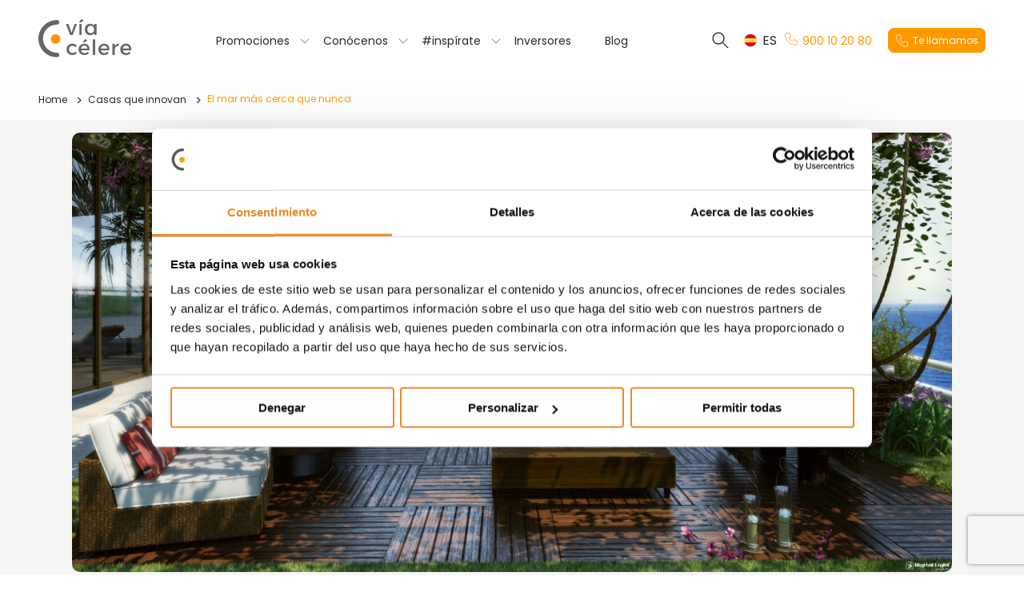

--- FILE ---
content_type: text/html; charset=UTF-8
request_url: https://www.viacelere.com/blog/el-mar-mas-cerca-que-nunca/
body_size: 19629
content:
<!doctype html>
<html lang="es-ES">
<head>
		<meta charset="UTF-8">
	<meta name="viewport" content="width=device-width, initial-scale=1">
	<link rel="icon" type="image/x-icon" href="https://www.viacelere.com/favicon.ico">
	<link rel="profile" href="https://gmpg.org/xfn/11">
	<link rel="preconnect" href="https://fonts.googleapis.com"> 
 	<link rel="preconnect" href="https://fonts.gstatic.com" crossorigin> 
 	<link href="https://fonts.googleapis.com/css2?family=Poppins:wght@300;400;500;600;700&display=swap" rel="stylesheet">
 	
 		<script>
		window.dataLayer = [{"tipo_pagina":"Blog","pais_web":"es","fecha_blog":"01-08-2011","categoria_blog":"Promociones"}];
		console.log('Page dataLayer: ', window.dataLayer[0]);
	</script>
			
	<!-- Google Tag Manager -->
	<script>(function(w,d,s,l,i){w[l]=w[l]||[];w[l].push({'gtm.start':
	new Date().getTime(),event:'gtm.js'});var f=d.getElementsByTagName(s)[0],
	j=d.createElement(s),dl=l!='dataLayer'?'&l='+l:'';j.async=true;j.src=
	'https://www.googletagmanager.com/gtm.js?id='+i+dl;f.parentNode.insertBefore(j,f);
	})(window,document,'script','dataLayer','GTM-WFX23V3');</script>
	<!-- End Google Tag Manager --> 

	<script>
		window.varify = window.varify || {};
		window.varify.iid = 1714;
	</script>
	<script async src="https://app.varify.io/varify.js"></script>

	<script>
		var searchFormSubmitButtonClicked = false;
		var searchFormRadioFiltersClicked = false;
		var calculatorUpdating = false;
		var retValues = Object();
	</script>
	
		<script>
		window.YSL = window.YSL || {"lang":"es_ES","env":"pro","is_admin":false,"is_backend":false,"ajax_url":"https:\/\/www.viacelere.com\/wp-admin\/admin-ajax.php","page_id":1867,"messages":{"requestEntityTooLarge":"El peso excede el m\u00e1ximo permitido"},"gmaps_apikey":"AIzaSyCkUxVVpDHbrfQBQBxC7B6b7p0zGohrU5w","recaptcha_site_key":"6LeXSEUoAAAAADlu5g2Zi4IXFF7J_1OhF4msKQ38"};
		
		var logFn = function(){
			if (YSL.is_admin || ['dev', 'pre'].includes(YSL.env))
				console.log(...arguments);
		};
		
		logFn('YSL js vars: ', JSON.parse(JSON.stringify(YSL)));
		YSL.log = logFn;
		
		YSL.error = function(){
			if (YSL.is_admin || ['dev', 'pre'].includes(YSL.env))
				console.error(...arguments);
		};
		
		YSL.ajax = {
			get: function(action, args, onSuccess, self, onError, overwriteOptions = {}){
				if (args instanceof FormData) args.append('action', action.toString());
				else args = {action, ...args};
				return jQuery.get({url: YSL.ajax_url, data: args, dataType: 'json', success: data => YSL.ajax.onSuccess(data, onSuccess, self), error: onError === true ? (xhr, status, err) => onSuccess(JSON.parse(xhr.responseText), err) : onError, ...overwriteOptions})
			},
			post: function(action, args, onSuccess, self, onError, overwriteOptions = {}){
				if (args instanceof FormData) args.append('action', action.toString());
				else args = {action, ...args};
				return jQuery.post({url: YSL.ajax_url, data: args, dataType: 'json', success: data => YSL.ajax.onSuccess(data, onSuccess, self), error: onError === true ? (xhr, status, err) => onSuccess(JSON.parse(xhr.responseText), err) : onError, ...overwriteOptions})
			},
			onSuccess: function(data, onSuccess, self){
				for (var a of data._actions || []){
					var el = a.args.selector == 'self' ? self : jQuery(a.args.selector);
					switch (a.action){
						default:
							el[a.action](a.args.value)
					}
				}
				if (onSuccess)
					onSuccess(data)
			},
		}
		
		YSL.getUrlArgs = function(){
			var search = location.search.substring(1);
			try {
				var args = search ? JSON.parse('{"' + decodeURI(search).replace(/"/g, '\\"').replace(/&/g, '","').replace(/=/g,'":"') + '"}') : {};
				url = window.location.href.replace(/\?.*$/, '');
				
				if (location.pathname.includes('promociones')) {
					const formattedPcat = args.pcat.toString().replace(/_/g, "-");
 					history.pushState(null, '', url + formattedPcat);	
					return args = {};
				} else if (location.pathname.includes('projects')){
					let translatePcat = "";
				 	if (args.pcat){
						switch (args.pcat){
							case "en_comercializacion" :
								translatePcat = "in-process";
								break;
							case "proximamente" :
								translatePcat = "upcoming-developments";
								break;
							case "entregadas" : 
								translatePcat = "completed";
								break;
						}
						console.log(translatePcat);
						history.pushState(null, '', url + translatePcat);
						return args = {};
					} 
				} 
        		return args;
			} catch(e){ 
				return {}
			}
		}
		
		YSL.setUrlArgs = function(args, url){
			if (!url) url = window.location.href.replace(/\?.*$/, '')			
			if (url.includes('promociones')){
				if (args.pcat){
					const formattedPcat = args.pcat.toString().replace(/_/g, "-");
					history.pushState(null, '', url + formattedPcat);	
				}
			}  else if (url.includes('projects')){
				let translatePcat = "";
				 if (args.pcat){
					switch (args.pcat){
						case "en_comercializacion" :
							translatePcat = "in-process";
							break;
						case "proximamente" :
							translatePcat = "upcoming-developments";
							break;
						case "entregadas" : 
							translatePcat = "completed";
							break;
					}
					history.pushState(null, '', url + translatePcat);
				} 
			}  else {
				history.pushState(null, '', url+(url.indexOf('?') >= 0 ? '&' : '?')+(new URLSearchParams(args).toString()));		
			}
		}			
		YSL.fields = {
			get: function(form){
				var fields = {};
				form.find('textarea, select, input').each(function(){
					if (
						!this.name 
						|| ['button', 'submit', 'file'].includes(this.type)
						|| (this.type == 'radio' && !jQuery(this).is(':checked'))
					)
						return;
					if (this.type == 'number' && isNaN(jQuery(this).val()))
						fields[this.name] = this.placeholder === '0' ? 0 : NaN;
					else if  (this.type == 'number')
						fields[this.name] = +((this.value || '').replace(',', '.'));
					else if (this.type == 'checkbox')
						fields[this.name] = jQuery(this).is(':checked') ? 'on' : '';
					else
						fields[this.name] = jQuery(this).val();
					
					if (fields[this.name] === 0 && (this.type != 'number' || !this.placeholder?.match(/^0\s*[^0-9]*$/)))
						fields[this.name] = NaN;
				});
				return fields;
			},
			anyNaN(fields){
				for (var k in fields)
					if (typeof fields[k] != 'string' && isNaN(fields[k])){
						YSL.log('Found field NaN for "'+k+'": ', fields[k]);
						return true;
					}
				return false;
			},
		};
		
		YSL.format = function(value, type, decimals){
			if (!type)
				type = typeof value == 'string' && !value.match('#^[0-9]+$#') ? 'text' : 'number';
			var locale = YSL.lang.substr(0, 2);

			var num = function(str){
				str = str.replace(/([\.,])/g, locale == 'en' ? '.' : ',');
				return str.replace(/\B(?=(\d{3})+(?!\d))/g, locale == 'en' ? ',' : '.')
			}

			switch (type){
				case 'number':
					return num(((+value).toFixed(decimals)).toLocaleString(locale, { minimumFractionDigits: decimals }));
				case 'pct':
					return num(((100 * +value).toFixed(decimals)).toLocaleString(locale, { minimumFractionDigits: decimals }));
				default:
					return typeof value == 'string' ? value : value.toString();
			}
		};
		
	</script>
	<meta name='robots' content='index, follow, max-image-preview:large, max-snippet:-1, max-video-preview:-1' />
	<style>img:is([sizes="auto" i], [sizes^="auto," i]) { contain-intrinsic-size: 3000px 1500px }</style>
	<link rel="alternate" hreflang="es" href="https://www.viacelere.com/blog/el-mar-mas-cerca-que-nunca/" />
<link rel="alternate" hreflang="x-default" href="https://www.viacelere.com/blog/el-mar-mas-cerca-que-nunca/" />

	<!-- This site is optimized with the Yoast SEO plugin v25.3 - https://yoast.com/wordpress/plugins/seo/ -->
	<title>Mansao Ipiranga residenciales en Salvador de Bahía en Brasil.</title>
	<meta name="description" content="Poder confundir la piscina con el azul del mar es un paraíso que se hace realidad en uno de nuestros residenciales en Salvador de Bahía en Brasil." />
	<link rel="canonical" href="https://www.viacelere.com/blog/el-mar-mas-cerca-que-nunca/" />
	<meta property="og:locale" content="es_ES" />
	<meta property="og:type" content="article" />
	<meta property="og:title" content="Mansao Ipiranga residenciales en Salvador de Bahía en Brasil." />
	<meta property="og:description" content="Poder confundir la piscina con el azul del mar es un paraíso que se hace realidad en uno de nuestros residenciales en Salvador de Bahía en Brasil." />
	<meta property="og:url" content="https://www.viacelere.com/blog/el-mar-mas-cerca-que-nunca/" />
	<meta property="og:site_name" content="Vía Célere" />
	<meta property="article:publisher" content="https://www.facebook.com/ViaCelereES/" />
	<meta property="article:published_time" content="2011-08-01T07:00:06+00:00" />
	<meta property="article:modified_time" content="2024-10-22T07:16:25+00:00" />
	<meta property="og:image" content="https://www.viacelere.com/wp-content/uploads/old-blog/2011/08/Via_Celene_Morro_Ipiranga_Externas_Piscina_HR-3-scaled.jpg" />
	<meta property="og:image:width" content="2560" />
	<meta property="og:image:height" content="1280" />
	<meta property="og:image:type" content="image/jpeg" />
	<meta name="author" content="Vía Célere" />
	<meta name="twitter:card" content="summary_large_image" />
	<meta name="twitter:creator" content="@viacelere" />
	<meta name="twitter:site" content="@viacelere" />
	<meta name="twitter:label1" content="Escrito por" />
	<meta name="twitter:data1" content="Vía Célere" />
	<meta name="twitter:label2" content="Tiempo de lectura" />
	<meta name="twitter:data2" content="2 minutos" />
	<script type="application/ld+json" class="yoast-schema-graph">{"@context":"https://schema.org","@graph":[{"@type":"Article","@id":"https://www.viacelere.com/blog/el-mar-mas-cerca-que-nunca/#article","isPartOf":{"@id":"https://www.viacelere.com/blog/el-mar-mas-cerca-que-nunca/"},"author":{"name":"Vía Célere","@id":"https://www.viacelere.com/#/schema/person/c3776e8b2e3f2b2c6d59fb9a209725ce"},"headline":"El mar más cerca que nunca","datePublished":"2011-08-01T07:00:06+00:00","dateModified":"2024-10-22T07:16:25+00:00","mainEntityOfPage":{"@id":"https://www.viacelere.com/blog/el-mar-mas-cerca-que-nunca/"},"wordCount":220,"publisher":{"@id":"https://www.viacelere.com/#organization"},"image":{"@id":"https://www.viacelere.com/blog/el-mar-mas-cerca-que-nunca/#primaryimage"},"thumbnailUrl":"https://www.viacelere.com/wp-content/uploads/old-blog/2011/08/Via_Celene_Morro_Ipiranga_Externas_Piscina_HR-3-scaled.jpg","keywords":["arquitectura","Brasil","calidad","Clase A","Clase B","construcción","exclusividad","instalaciones","pisos","premium","promoción","residencial","Salvador de Bahía","seguridad","Vía Célere","zonas"],"articleSection":["Promociones"],"inLanguage":"es"},{"@type":"WebPage","@id":"https://www.viacelere.com/blog/el-mar-mas-cerca-que-nunca/","url":"https://www.viacelere.com/blog/el-mar-mas-cerca-que-nunca/","name":"Mansao Ipiranga residenciales en Salvador de Bahía en Brasil.","isPartOf":{"@id":"https://www.viacelere.com/#website"},"primaryImageOfPage":{"@id":"https://www.viacelere.com/blog/el-mar-mas-cerca-que-nunca/#primaryimage"},"image":{"@id":"https://www.viacelere.com/blog/el-mar-mas-cerca-que-nunca/#primaryimage"},"thumbnailUrl":"https://www.viacelere.com/wp-content/uploads/old-blog/2011/08/Via_Celene_Morro_Ipiranga_Externas_Piscina_HR-3-scaled.jpg","datePublished":"2011-08-01T07:00:06+00:00","dateModified":"2024-10-22T07:16:25+00:00","description":"Poder confundir la piscina con el azul del mar es un paraíso que se hace realidad en uno de nuestros residenciales en Salvador de Bahía en Brasil.","breadcrumb":{"@id":"https://www.viacelere.com/blog/el-mar-mas-cerca-que-nunca/#breadcrumb"},"inLanguage":"es","potentialAction":[{"@type":"ReadAction","target":["https://www.viacelere.com/blog/el-mar-mas-cerca-que-nunca/"]}]},{"@type":"ImageObject","inLanguage":"es","@id":"https://www.viacelere.com/blog/el-mar-mas-cerca-que-nunca/#primaryimage","url":"https://www.viacelere.com/wp-content/uploads/old-blog/2011/08/Via_Celene_Morro_Ipiranga_Externas_Piscina_HR-3-scaled.jpg","contentUrl":"https://www.viacelere.com/wp-content/uploads/old-blog/2011/08/Via_Celene_Morro_Ipiranga_Externas_Piscina_HR-3-scaled.jpg","width":2560,"height":1280,"caption":"Mansao Ipiranga-Vía Célere"},{"@type":"BreadcrumbList","@id":"https://www.viacelere.com/blog/el-mar-mas-cerca-que-nunca/#breadcrumb","itemListElement":[{"@type":"ListItem","position":1,"name":"Home","item":"https://www.viacelere.com/"},{"@type":"ListItem","position":2,"name":"Casas que innovan","item":"https://www.viacelere.com/blog/"},{"@type":"ListItem","position":3,"name":"El mar más cerca que nunca"}]},{"@type":"WebSite","@id":"https://www.viacelere.com/#website","url":"https://www.viacelere.com/","name":"Vía Célere","description":"","publisher":{"@id":"https://www.viacelere.com/#organization"},"potentialAction":[{"@type":"SearchAction","target":{"@type":"EntryPoint","urlTemplate":"https://www.viacelere.com/?s={search_term_string}"},"query-input":{"@type":"PropertyValueSpecification","valueRequired":true,"valueName":"search_term_string"}}],"inLanguage":"es"},{"@type":"Organization","@id":"https://www.viacelere.com/#organization","name":"Vía Célere","url":"https://www.viacelere.com/","logo":{"@type":"ImageObject","inLanguage":"es","@id":"https://www.viacelere.com/#/schema/logo/image/","url":"https://www.viacelere.com/wp-content/uploads/2024/11/logo-viacelere-c8e068.svg","contentUrl":"https://www.viacelere.com/wp-content/uploads/2024/11/logo-viacelere-c8e068.svg","width":116,"height":48,"caption":"Vía Célere"},"image":{"@id":"https://www.viacelere.com/#/schema/logo/image/"},"sameAs":["https://www.facebook.com/ViaCelereES/","https://x.com/viacelere","https://www.instagram.com/via.celere/","https://www.linkedin.com/company/2238632/","https://www.youtube.com/user/ViaCelere"]},{"@type":"Person","@id":"https://www.viacelere.com/#/schema/person/c3776e8b2e3f2b2c6d59fb9a209725ce","name":"Vía Célere","image":{"@type":"ImageObject","inLanguage":"es","@id":"https://www.viacelere.com/#/schema/person/image/","url":"https://secure.gravatar.com/avatar/9fab4b407390f69b47ff44b3bd9b3f0e?s=96&d=mm&r=g","contentUrl":"https://secure.gravatar.com/avatar/9fab4b407390f69b47ff44b3bd9b3f0e?s=96&d=mm&r=g","caption":"Vía Célere"},"url":"https://www.viacelere.com/blog/author/via-celere-2/"}]}</script>
	<!-- / Yoast SEO plugin. -->


<link rel="amphtml" href="https://www.viacelere.com/blog/el-mar-mas-cerca-que-nunca/amp/" /><meta name="generator" content="AMP for WP 1.1.5"/><link rel="alternate" type="application/rss+xml" title="Vía Célere &raquo; Feed" href="https://www.viacelere.com/feed/" />
<link rel="alternate" type="application/rss+xml" title="Vía Célere &raquo; Feed de los comentarios" href="https://www.viacelere.com/comments/feed/" />
<script>
window._wpemojiSettings = {"baseUrl":"https:\/\/s.w.org\/images\/core\/emoji\/15.0.3\/72x72\/","ext":".png","svgUrl":"https:\/\/s.w.org\/images\/core\/emoji\/15.0.3\/svg\/","svgExt":".svg","source":{"concatemoji":"https:\/\/www.viacelere.com\/wp-includes\/js\/wp-emoji-release.min.js?ver=ef3a12ed2e3511c3a476974dba3bd1fd"}};
/*! This file is auto-generated */
!function(i,n){var o,s,e;function c(e){try{var t={supportTests:e,timestamp:(new Date).valueOf()};sessionStorage.setItem(o,JSON.stringify(t))}catch(e){}}function p(e,t,n){e.clearRect(0,0,e.canvas.width,e.canvas.height),e.fillText(t,0,0);var t=new Uint32Array(e.getImageData(0,0,e.canvas.width,e.canvas.height).data),r=(e.clearRect(0,0,e.canvas.width,e.canvas.height),e.fillText(n,0,0),new Uint32Array(e.getImageData(0,0,e.canvas.width,e.canvas.height).data));return t.every(function(e,t){return e===r[t]})}function u(e,t,n){switch(t){case"flag":return n(e,"\ud83c\udff3\ufe0f\u200d\u26a7\ufe0f","\ud83c\udff3\ufe0f\u200b\u26a7\ufe0f")?!1:!n(e,"\ud83c\uddfa\ud83c\uddf3","\ud83c\uddfa\u200b\ud83c\uddf3")&&!n(e,"\ud83c\udff4\udb40\udc67\udb40\udc62\udb40\udc65\udb40\udc6e\udb40\udc67\udb40\udc7f","\ud83c\udff4\u200b\udb40\udc67\u200b\udb40\udc62\u200b\udb40\udc65\u200b\udb40\udc6e\u200b\udb40\udc67\u200b\udb40\udc7f");case"emoji":return!n(e,"\ud83d\udc26\u200d\u2b1b","\ud83d\udc26\u200b\u2b1b")}return!1}function f(e,t,n){var r="undefined"!=typeof WorkerGlobalScope&&self instanceof WorkerGlobalScope?new OffscreenCanvas(300,150):i.createElement("canvas"),a=r.getContext("2d",{willReadFrequently:!0}),o=(a.textBaseline="top",a.font="600 32px Arial",{});return e.forEach(function(e){o[e]=t(a,e,n)}),o}function t(e){var t=i.createElement("script");t.src=e,t.defer=!0,i.head.appendChild(t)}"undefined"!=typeof Promise&&(o="wpEmojiSettingsSupports",s=["flag","emoji"],n.supports={everything:!0,everythingExceptFlag:!0},e=new Promise(function(e){i.addEventListener("DOMContentLoaded",e,{once:!0})}),new Promise(function(t){var n=function(){try{var e=JSON.parse(sessionStorage.getItem(o));if("object"==typeof e&&"number"==typeof e.timestamp&&(new Date).valueOf()<e.timestamp+604800&&"object"==typeof e.supportTests)return e.supportTests}catch(e){}return null}();if(!n){if("undefined"!=typeof Worker&&"undefined"!=typeof OffscreenCanvas&&"undefined"!=typeof URL&&URL.createObjectURL&&"undefined"!=typeof Blob)try{var e="postMessage("+f.toString()+"("+[JSON.stringify(s),u.toString(),p.toString()].join(",")+"));",r=new Blob([e],{type:"text/javascript"}),a=new Worker(URL.createObjectURL(r),{name:"wpTestEmojiSupports"});return void(a.onmessage=function(e){c(n=e.data),a.terminate(),t(n)})}catch(e){}c(n=f(s,u,p))}t(n)}).then(function(e){for(var t in e)n.supports[t]=e[t],n.supports.everything=n.supports.everything&&n.supports[t],"flag"!==t&&(n.supports.everythingExceptFlag=n.supports.everythingExceptFlag&&n.supports[t]);n.supports.everythingExceptFlag=n.supports.everythingExceptFlag&&!n.supports.flag,n.DOMReady=!1,n.readyCallback=function(){n.DOMReady=!0}}).then(function(){return e}).then(function(){var e;n.supports.everything||(n.readyCallback(),(e=n.source||{}).concatemoji?t(e.concatemoji):e.wpemoji&&e.twemoji&&(t(e.twemoji),t(e.wpemoji)))}))}((window,document),window._wpemojiSettings);
</script>
<link rel='stylesheet' id='sbi_styles-css' href='https://www.viacelere.com/wp-content/plugins/instagram-feed/css/sbi-styles.min.css?ver=6.9.1' media='all' />
<style id='wp-emoji-styles-inline-css'>

	img.wp-smiley, img.emoji {
		display: inline !important;
		border: none !important;
		box-shadow: none !important;
		height: 1em !important;
		width: 1em !important;
		margin: 0 0.07em !important;
		vertical-align: -0.1em !important;
		background: none !important;
		padding: 0 !important;
	}
</style>
<link rel='stylesheet' id='wp-block-library-css' href='https://www.viacelere.com/wp-includes/css/dist/block-library/style.min.css?ver=ef3a12ed2e3511c3a476974dba3bd1fd' media='all' />
<style id='classic-theme-styles-inline-css'>
/*! This file is auto-generated */
.wp-block-button__link{color:#fff;background-color:#32373c;border-radius:9999px;box-shadow:none;text-decoration:none;padding:calc(.667em + 2px) calc(1.333em + 2px);font-size:1.125em}.wp-block-file__button{background:#32373c;color:#fff;text-decoration:none}
</style>
<style id='global-styles-inline-css'>
:root{--wp--preset--aspect-ratio--square: 1;--wp--preset--aspect-ratio--4-3: 4/3;--wp--preset--aspect-ratio--3-4: 3/4;--wp--preset--aspect-ratio--3-2: 3/2;--wp--preset--aspect-ratio--2-3: 2/3;--wp--preset--aspect-ratio--16-9: 16/9;--wp--preset--aspect-ratio--9-16: 9/16;--wp--preset--color--black: #000000;--wp--preset--color--cyan-bluish-gray: #abb8c3;--wp--preset--color--white: #ffffff;--wp--preset--color--pale-pink: #f78da7;--wp--preset--color--vivid-red: #cf2e2e;--wp--preset--color--luminous-vivid-orange: #ff6900;--wp--preset--color--luminous-vivid-amber: #fcb900;--wp--preset--color--light-green-cyan: #7bdcb5;--wp--preset--color--vivid-green-cyan: #00d084;--wp--preset--color--pale-cyan-blue: #8ed1fc;--wp--preset--color--vivid-cyan-blue: #0693e3;--wp--preset--color--vivid-purple: #9b51e0;--wp--preset--gradient--vivid-cyan-blue-to-vivid-purple: linear-gradient(135deg,rgba(6,147,227,1) 0%,rgb(155,81,224) 100%);--wp--preset--gradient--light-green-cyan-to-vivid-green-cyan: linear-gradient(135deg,rgb(122,220,180) 0%,rgb(0,208,130) 100%);--wp--preset--gradient--luminous-vivid-amber-to-luminous-vivid-orange: linear-gradient(135deg,rgba(252,185,0,1) 0%,rgba(255,105,0,1) 100%);--wp--preset--gradient--luminous-vivid-orange-to-vivid-red: linear-gradient(135deg,rgba(255,105,0,1) 0%,rgb(207,46,46) 100%);--wp--preset--gradient--very-light-gray-to-cyan-bluish-gray: linear-gradient(135deg,rgb(238,238,238) 0%,rgb(169,184,195) 100%);--wp--preset--gradient--cool-to-warm-spectrum: linear-gradient(135deg,rgb(74,234,220) 0%,rgb(151,120,209) 20%,rgb(207,42,186) 40%,rgb(238,44,130) 60%,rgb(251,105,98) 80%,rgb(254,248,76) 100%);--wp--preset--gradient--blush-light-purple: linear-gradient(135deg,rgb(255,206,236) 0%,rgb(152,150,240) 100%);--wp--preset--gradient--blush-bordeaux: linear-gradient(135deg,rgb(254,205,165) 0%,rgb(254,45,45) 50%,rgb(107,0,62) 100%);--wp--preset--gradient--luminous-dusk: linear-gradient(135deg,rgb(255,203,112) 0%,rgb(199,81,192) 50%,rgb(65,88,208) 100%);--wp--preset--gradient--pale-ocean: linear-gradient(135deg,rgb(255,245,203) 0%,rgb(182,227,212) 50%,rgb(51,167,181) 100%);--wp--preset--gradient--electric-grass: linear-gradient(135deg,rgb(202,248,128) 0%,rgb(113,206,126) 100%);--wp--preset--gradient--midnight: linear-gradient(135deg,rgb(2,3,129) 0%,rgb(40,116,252) 100%);--wp--preset--font-size--small: 13px;--wp--preset--font-size--medium: 20px;--wp--preset--font-size--large: 36px;--wp--preset--font-size--x-large: 42px;--wp--preset--spacing--20: 0.44rem;--wp--preset--spacing--30: 0.67rem;--wp--preset--spacing--40: 1rem;--wp--preset--spacing--50: 1.5rem;--wp--preset--spacing--60: 2.25rem;--wp--preset--spacing--70: 3.38rem;--wp--preset--spacing--80: 5.06rem;--wp--preset--shadow--natural: 6px 6px 9px rgba(0, 0, 0, 0.2);--wp--preset--shadow--deep: 12px 12px 50px rgba(0, 0, 0, 0.4);--wp--preset--shadow--sharp: 6px 6px 0px rgba(0, 0, 0, 0.2);--wp--preset--shadow--outlined: 6px 6px 0px -3px rgba(255, 255, 255, 1), 6px 6px rgba(0, 0, 0, 1);--wp--preset--shadow--crisp: 6px 6px 0px rgba(0, 0, 0, 1);}:where(.is-layout-flex){gap: 0.5em;}:where(.is-layout-grid){gap: 0.5em;}body .is-layout-flex{display: flex;}.is-layout-flex{flex-wrap: wrap;align-items: center;}.is-layout-flex > :is(*, div){margin: 0;}body .is-layout-grid{display: grid;}.is-layout-grid > :is(*, div){margin: 0;}:where(.wp-block-columns.is-layout-flex){gap: 2em;}:where(.wp-block-columns.is-layout-grid){gap: 2em;}:where(.wp-block-post-template.is-layout-flex){gap: 1.25em;}:where(.wp-block-post-template.is-layout-grid){gap: 1.25em;}.has-black-color{color: var(--wp--preset--color--black) !important;}.has-cyan-bluish-gray-color{color: var(--wp--preset--color--cyan-bluish-gray) !important;}.has-white-color{color: var(--wp--preset--color--white) !important;}.has-pale-pink-color{color: var(--wp--preset--color--pale-pink) !important;}.has-vivid-red-color{color: var(--wp--preset--color--vivid-red) !important;}.has-luminous-vivid-orange-color{color: var(--wp--preset--color--luminous-vivid-orange) !important;}.has-luminous-vivid-amber-color{color: var(--wp--preset--color--luminous-vivid-amber) !important;}.has-light-green-cyan-color{color: var(--wp--preset--color--light-green-cyan) !important;}.has-vivid-green-cyan-color{color: var(--wp--preset--color--vivid-green-cyan) !important;}.has-pale-cyan-blue-color{color: var(--wp--preset--color--pale-cyan-blue) !important;}.has-vivid-cyan-blue-color{color: var(--wp--preset--color--vivid-cyan-blue) !important;}.has-vivid-purple-color{color: var(--wp--preset--color--vivid-purple) !important;}.has-black-background-color{background-color: var(--wp--preset--color--black) !important;}.has-cyan-bluish-gray-background-color{background-color: var(--wp--preset--color--cyan-bluish-gray) !important;}.has-white-background-color{background-color: var(--wp--preset--color--white) !important;}.has-pale-pink-background-color{background-color: var(--wp--preset--color--pale-pink) !important;}.has-vivid-red-background-color{background-color: var(--wp--preset--color--vivid-red) !important;}.has-luminous-vivid-orange-background-color{background-color: var(--wp--preset--color--luminous-vivid-orange) !important;}.has-luminous-vivid-amber-background-color{background-color: var(--wp--preset--color--luminous-vivid-amber) !important;}.has-light-green-cyan-background-color{background-color: var(--wp--preset--color--light-green-cyan) !important;}.has-vivid-green-cyan-background-color{background-color: var(--wp--preset--color--vivid-green-cyan) !important;}.has-pale-cyan-blue-background-color{background-color: var(--wp--preset--color--pale-cyan-blue) !important;}.has-vivid-cyan-blue-background-color{background-color: var(--wp--preset--color--vivid-cyan-blue) !important;}.has-vivid-purple-background-color{background-color: var(--wp--preset--color--vivid-purple) !important;}.has-black-border-color{border-color: var(--wp--preset--color--black) !important;}.has-cyan-bluish-gray-border-color{border-color: var(--wp--preset--color--cyan-bluish-gray) !important;}.has-white-border-color{border-color: var(--wp--preset--color--white) !important;}.has-pale-pink-border-color{border-color: var(--wp--preset--color--pale-pink) !important;}.has-vivid-red-border-color{border-color: var(--wp--preset--color--vivid-red) !important;}.has-luminous-vivid-orange-border-color{border-color: var(--wp--preset--color--luminous-vivid-orange) !important;}.has-luminous-vivid-amber-border-color{border-color: var(--wp--preset--color--luminous-vivid-amber) !important;}.has-light-green-cyan-border-color{border-color: var(--wp--preset--color--light-green-cyan) !important;}.has-vivid-green-cyan-border-color{border-color: var(--wp--preset--color--vivid-green-cyan) !important;}.has-pale-cyan-blue-border-color{border-color: var(--wp--preset--color--pale-cyan-blue) !important;}.has-vivid-cyan-blue-border-color{border-color: var(--wp--preset--color--vivid-cyan-blue) !important;}.has-vivid-purple-border-color{border-color: var(--wp--preset--color--vivid-purple) !important;}.has-vivid-cyan-blue-to-vivid-purple-gradient-background{background: var(--wp--preset--gradient--vivid-cyan-blue-to-vivid-purple) !important;}.has-light-green-cyan-to-vivid-green-cyan-gradient-background{background: var(--wp--preset--gradient--light-green-cyan-to-vivid-green-cyan) !important;}.has-luminous-vivid-amber-to-luminous-vivid-orange-gradient-background{background: var(--wp--preset--gradient--luminous-vivid-amber-to-luminous-vivid-orange) !important;}.has-luminous-vivid-orange-to-vivid-red-gradient-background{background: var(--wp--preset--gradient--luminous-vivid-orange-to-vivid-red) !important;}.has-very-light-gray-to-cyan-bluish-gray-gradient-background{background: var(--wp--preset--gradient--very-light-gray-to-cyan-bluish-gray) !important;}.has-cool-to-warm-spectrum-gradient-background{background: var(--wp--preset--gradient--cool-to-warm-spectrum) !important;}.has-blush-light-purple-gradient-background{background: var(--wp--preset--gradient--blush-light-purple) !important;}.has-blush-bordeaux-gradient-background{background: var(--wp--preset--gradient--blush-bordeaux) !important;}.has-luminous-dusk-gradient-background{background: var(--wp--preset--gradient--luminous-dusk) !important;}.has-pale-ocean-gradient-background{background: var(--wp--preset--gradient--pale-ocean) !important;}.has-electric-grass-gradient-background{background: var(--wp--preset--gradient--electric-grass) !important;}.has-midnight-gradient-background{background: var(--wp--preset--gradient--midnight) !important;}.has-small-font-size{font-size: var(--wp--preset--font-size--small) !important;}.has-medium-font-size{font-size: var(--wp--preset--font-size--medium) !important;}.has-large-font-size{font-size: var(--wp--preset--font-size--large) !important;}.has-x-large-font-size{font-size: var(--wp--preset--font-size--x-large) !important;}
:where(.wp-block-post-template.is-layout-flex){gap: 1.25em;}:where(.wp-block-post-template.is-layout-grid){gap: 1.25em;}
:where(.wp-block-columns.is-layout-flex){gap: 2em;}:where(.wp-block-columns.is-layout-grid){gap: 2em;}
:root :where(.wp-block-pullquote){font-size: 1.5em;line-height: 1.6;}
</style>
<link rel='stylesheet' id='som_lost_password_style-css' href='https://www.viacelere.com/wp-content/plugins/frontend-reset-password/assets/css/password-lost.css?ver=ef3a12ed2e3511c3a476974dba3bd1fd' media='all' />
<link rel='stylesheet' id='viacelere-style-css' href='https://www.viacelere.com/wp-content/uploads/style.css?ver=ef3a12ed2e3511c3a476974dba3bd1fd' media='all' />
<script src="https://www.viacelere.com/wp-includes/js/jquery/jquery.min.js?ver=3.7.1" id="jquery-core-js"></script>
<script src="https://www.viacelere.com/wp-includes/js/jquery/jquery-migrate.min.js?ver=3.4.1" id="jquery-migrate-js"></script>
<script id="wpml-cookie-js-extra">
var wpml_cookies = {"wp-wpml_current_language":{"value":"es","expires":1,"path":"\/"}};
var wpml_cookies = {"wp-wpml_current_language":{"value":"es","expires":1,"path":"\/"}};
</script>
<script src="https://www.viacelere.com/wp-content/plugins/sitepress-multilingual-cms/res/js/cookies/language-cookie.js?ver=476000" id="wpml-cookie-js" defer data-wp-strategy="defer"></script>
<link rel="https://api.w.org/" href="https://www.viacelere.com/api/" /><link rel="alternate" title="JSON" type="application/json" href="https://www.viacelere.com/api/wp/v2/posts/1867" /><link rel="EditURI" type="application/rsd+xml" title="RSD" href="https://www.viacelere.com/xmlrpc.php?rsd" />

<link rel='shortlink' href='https://www.viacelere.com/?p=1867' />
<link rel="alternate" title="oEmbed (JSON)" type="application/json+oembed" href="https://www.viacelere.com/api/oembed/1.0/embed?url=https%3A%2F%2Fwww.viacelere.com%2Fblog%2Fel-mar-mas-cerca-que-nunca%2F" />
<link rel="alternate" title="oEmbed (XML)" type="text/xml+oembed" href="https://www.viacelere.com/api/oembed/1.0/embed?url=https%3A%2F%2Fwww.viacelere.com%2Fblog%2Fel-mar-mas-cerca-que-nunca%2F&#038;format=xml" />
<meta name="generator" content="WPML ver:4.7.6 stt:1,2;" />
<style>
.som-password-error-message,
.som-password-sent-message {
	background-color: #eaeaea;
	border-color: #eaeaea;
}
</style>
		<script data-culture="es_ES" id="Cookiebot" src="https://consent.cookiebot.com/uc.js" data-cbid="f51397f0-56fc-4f14-9017-1e78d572a040" data-blockingmode="auto" type="text/javascript"></script>
		    <script>
		if(screen.width<769){
        	window.location = "https://www.viacelere.com/blog/el-mar-mas-cerca-que-nunca/amp/";
        }
    	</script>
</head>

<body class="post-template-default single single-post postid-1867 single-format-standard no-js">

<!-- Google Tag Manager (noscript) -->
<noscript><iframe src="https://www.googletagmanager.com/ns.html?id=GTM-WFX23V3"
height="0" width="0" style="display:none;visibility:hidden"></iframe></noscript>
<!-- End Google Tag Manager (noscript) -->

	<script>
	//<![CDATA[
	(function(){
		var c = document.body.classList;
		c.remove( 'no-js' );
		c.add( 'js' );
	})();
	//]]>
	</script>
	 

<div id="page" class="site">
	<!--componente solo cuando estamos en una promo detalle-->
	<!--?= component('banner-sticky--promo') ? -->
	<!-- componente solo cuando estamos en una promo detalle -->
	
		
	
	<header id="masthead" class="site-header">
		<div class="site-mobile-header">
			<!--<div class="site-branding">
									<p class="site-title"><a href="https://www.viacelere.com/" rel="home"><!--?php bloginfo( 'name' ); ?-><img src="https://www.viacelere.com/wp-content/themes/viacelere/img/logo-header.svg" alt=""></a></p>
								</div>-->

			<div class="site-branding">
									<p class="site-title"><a href="https://www.viacelere.com/" rel="home"><!--?php bloginfo( 'name' ); ?--><img src="https://www.viacelere.com/wp-content/themes/viacelere/img/logo-header.svg" alt=""></a></p>
								</div>

			<div class="site-header-right" id="mobile-indicator">
				<div class="search-open-wrap">
					<button class="search-open-button" type="button" onclick="openTopSearch()">
						<svg class="img-open-button" width="23" height="22" viewBox="0 0 23 22" fill="none" xmlns="http://www.w3.org/2000/svg">
							<g clip-path="url(#clip0_1114_31655)">
							<path d="M8.00333 17.0067C11.8712 17.0067 15.0067 13.8712 15.0067 10.0033C15.0067 6.1355 11.8712 3 8.00333 3C4.1355 3 1 6.1355 1 10.0033C1 13.8712 4.1355 17.0067 8.00333 17.0067Z" stroke="#29292E" stroke-width="1.375" stroke-miterlimit="10"/>
							<path d="M20.2506 22.2501L12.8164 14.8159" stroke="#29292E" stroke-width="1.375" stroke-miterlimit="10"/>
							</g>
							<defs>
							<clipPath id="clip0_1114_31655">
							<rect width="22" height="22" fill="white" transform="translate(0.273438)"/>
							</clipPath>
							</defs>
						</svg>
					</button>
				</div>
				<div class="menu-toggle-wrap"><button type="button" class="menu-toggle" aria-controls="primary-menu" aria-expanded="false" onclick="jQuery('html').toggleClass('main-menu-open')"><img src="https://www.viacelere.com/wp-content/themes/viacelere/img/menu-burger.svg" alt=""></button></div>
			</div>
		</div>
		<div class="search-modal">
			<form role="search" method="get" class="search-form" action="https://www.viacelere.com/">
				<label>
					<span class="screen-reader-text">Buscar:</span>
					<input type="search" class="search-field" placeholder="Buscar &hellip;" value="" name="s" />
				</label>
				<input type="submit" class="search-submit" value="Buscar" />
			</form>		</div>
		<nav id="site-navigation" class="main-navigation">
			<!-- <div class="only-mobile mobile-menu-top">MOBILE MENU FIXED HEADER</div> -->
			<div class="main-navigation-mobile-inner">
				<div class="main-navigation-mobile-scrollable">
					<!-- <div class="only-mobile mobile-menu-header">MOBILE MENU SCROLLABLE HEADER</div> -->
					<div class="menu-main-menu-es-container"><ul id="menu-main-menu-es" class="menu"><li id="menu-item-2518" class="menu-item menu-item-type-post_type menu-item-object-page menu-item-has-children menu-item-2518"><a href="https://www.viacelere.com/promociones/">Promociones</a>
<ul class="sub-menu">
	<li id="menu-item-2519" class="menu-item menu-item-type-custom menu-item-object-custom menu-item-2519"><a href="/promociones/en-comercializacion/#pcat">En comercialización</a></li>
	<li id="menu-item-2520" class="menu-item menu-item-type-custom menu-item-object-custom menu-item-2520"><a href="/promociones/proximamente/#pcat">Próximamente</a></li>
	<li id="menu-item-2521" class="menu-item menu-item-type-custom menu-item-object-custom menu-item-2521"><a href="/promociones/entregadas/#pcat">Entregadas</a></li>
	<li id="menu-item-20035" class="menu-item menu-item-type-post_type menu-item-object-page menu-item-20035"><a href="https://www.viacelere.com/locales-y-garajes/">Locales y garajes</a></li>
</ul>
</li>
<li id="menu-item-2523" class="menu-item menu-item-type-custom menu-item-object-custom menu-item-has-children menu-item-2523"><a href="#">Conócenos</a>
<ul class="sub-menu">
	<li id="menu-item-5901" class="menu-item menu-item-type-post_type menu-item-object-page menu-item-5901"><a href="https://www.viacelere.com/sobre-nosotros/">Sobre nosotros</a></li>
	<li id="menu-item-5902" class="menu-item menu-item-type-post_type menu-item-object-page menu-item-5902"><a href="https://www.viacelere.com/somos-diferentes/">Somos diferentes</a></li>
	<li id="menu-item-12632" class="menu-item menu-item-type-post_type menu-item-object-page menu-item-12632"><a href="https://www.viacelere.com/nuestro-equipo/">Nuestro equipo</a></li>
</ul>
</li>
<li id="menu-item-2526" class="menu-item menu-item-type-custom menu-item-object-custom menu-item-has-children menu-item-2526"><a href="#">#inspírate</a>
<ul class="sub-menu">
	<li id="menu-item-11236" class="menu-item menu-item-type-post_type menu-item-object-page menu-item-11236"><a href="https://www.viacelere.com/noticias/">Noticias</a></li>
	<li id="menu-item-5903" class="menu-item menu-item-type-post_type menu-item-object-page menu-item-5903"><a href="https://www.viacelere.com/guias/">Guías</a></li>
	<li id="menu-item-5900" class="menu-item menu-item-type-post_type menu-item-object-page menu-item-5900"><a href="https://www.viacelere.com/calculadoras/calculadora-hipoteca/">Calculadoras</a></li>
</ul>
</li>
<li id="menu-item-5905" class="menu-item menu-item-type-post_type menu-item-object-page menu-item-5905"><a href="https://www.viacelere.com/investors/the-company/">Inversores</a></li>
<li id="menu-item-5904" class="menu-item menu-item-type-post_type menu-item-object-page current_page_parent menu-item-5904"><a href="https://www.viacelere.com/blog/">Blog</a></li>
</ul></div>					<!-- <div class="only-mobile mobile-menu-footer">MOBILE MENU SCROLLABLE FOOTER</div> -->
				</div>
									<div class="lang-menu-wrap only-mobile--flex">
											<span class="handler">
							<img src="https://www.viacelere.com/wp-content/themes/viacelere/img/icons/es-flag.png" alt="" />ES												</span>
							
						<div class="num-tlf">
							<a href="tel:+34900102080">
								<span>
									<svg width="16" height="16" viewBox="0 0 20 20" fill="none" xmlns="http://www.w3.org/2000/svg">
										<path d="M2.73529 0.5H7.20588L9.44118 6.08824L6.64706 7.76471C7.84401 10.1917 9.80829 12.156 12.2353 13.3529L13.9118 10.5588L19.5 12.7941V17.2647C19.5 17.8575 19.2645 18.4261 18.8453 18.8453C18.4261 19.2645 17.8575 19.5 17.2647 19.5C12.9051 19.2351 8.79311 17.3837 5.70469 14.2953C2.61627 11.2069 0.764938 7.09494 0.5 2.73529C0.5 2.14246 0.735503 1.5739 1.1547 1.1547C1.5739 0.735503 2.14246 0.5 2.73529 0.5" stroke="#FF9900" stroke-linecap="round" stroke-linejoin="round"/>
									</svg>
								</span>
								900 10 20 80
							</a>
						</div>
						<button class="button-icon button-icon--tel js--btn-tel" data-gtm-event="click_cta" data-gtm-position="Menu">
							<svg width="20" height="20" viewBox="0 0 20 20" fill="none" xmlns="http://www.w3.org/2000/svg">
								<path d="M2.73529 0.5H7.20588L9.44118 6.08824L6.64706 7.76471C7.84401 10.1917 9.80829 12.156 12.2353 13.3529L13.9118 10.5588L19.5 12.7941V17.2647C19.5 17.8575 19.2645 18.4261 18.8453 18.8453C18.4261 19.2645 17.8575 19.5 17.2647 19.5C12.9051 19.2351 8.79311 17.3837 5.70469 14.2953C2.61627 11.2069 0.764938 7.09494 0.5 2.73529C0.5 2.14246 0.735503 1.5739 1.1547 1.1547C1.5739 0.735503 2.14246 0.5 2.73529 0.5" stroke="white" stroke-linecap="round" stroke-linejoin="round"/>
							</svg>
							<span>Te llamamos</span>
						</button>
					</div>
	
			</div>
			<!-- <div class="only-mobile mobile-menu-bottom">MOBILE MENU FIXED FOOTER</div> -->
		</nav>
		
		<div class="search-languages">
			<div class="site-header-right">
				<div class="search-open-wrap"><button class="search-open-button" type="button" onclick="openTopSearch()"><img class="img-open-button" src="https://www.viacelere.com/wp-content/themes/viacelere/img/search.svg" alt=""></button></div>
									<div class="lang-menu-wrap">
												<span class="handler">
							<img src="https://www.viacelere.com/wp-content/themes/viacelere/img/icons/es-flag.png" alt="" />ES							
												</span>
							
					</div>
					<div class="num-tlf">
					<a href="tel:+34900102080">
						<span>
							<svg width="16" height="16" viewBox="0 0 20 20" fill="none" xmlns="http://www.w3.org/2000/svg">
								<path d="M2.73529 0.5H7.20588L9.44118 6.08824L6.64706 7.76471C7.84401 10.1917 9.80829 12.156 12.2353 13.3529L13.9118 10.5588L19.5 12.7941V17.2647C19.5 17.8575 19.2645 18.4261 18.8453 18.8453C18.4261 19.2645 17.8575 19.5 17.2647 19.5C12.9051 19.2351 8.79311 17.3837 5.70469 14.2953C2.61627 11.2069 0.764938 7.09494 0.5 2.73529C0.5 2.14246 0.735503 1.5739 1.1547 1.1547C1.5739 0.735503 2.14246 0.5 2.73529 0.5" stroke="#FF9900" stroke-linecap="round" stroke-linejoin="round"/>
							</svg>
						</span>
						900 10 20 80
					</a>
				</div>
				<button class="button-icon button-icon--tel js--btn-tel" data-gtm-event="click_cta" data-gtm-position="Menu">
					<svg width="20" height="20" viewBox="0 0 20 20" fill="none" xmlns="http://www.w3.org/2000/svg">
						<path d="M2.73529 0.5H7.20588L9.44118 6.08824L6.64706 7.76471C7.84401 10.1917 9.80829 12.156 12.2353 13.3529L13.9118 10.5588L19.5 12.7941V17.2647C19.5 17.8575 19.2645 18.4261 18.8453 18.8453C18.4261 19.2645 17.8575 19.5 17.2647 19.5C12.9051 19.2351 8.79311 17.3837 5.70469 14.2953C2.61627 11.2069 0.764938 7.09494 0.5 2.73529C0.5 2.14246 0.735503 1.5739 1.1547 1.1547C1.5739 0.735503 2.14246 0.5 2.73529 0.5" stroke="white" stroke-linecap="round" stroke-linejoin="round"/>
					</svg>
					<span>Te llamamos</span>
				</button>
			</div>
		</div>
	</header>
	<!-- ?php endif;? -->
	<style>/* $title-size--1__desktop: 2.625em; //42px */
.llamamos {
  display: none;
  width: 100vw;
  height: 100vh;
  position: fixed;
  top: 0;
  left: 0;
  right: 0;
  bottom: 0;
  backdrop-filter: brightness(15%);
  z-index: 1000;
}
.llamamos.active {
  display: block;
  z-index: 1000;
}
.llamamos--content {
  position: fixed;
  top: 50%;
  left: 5%;
  transform: translateY(-50%);
  background-color: #FFFFFF;
  z-index: 1000;
  border-radius: 10px;
  padding: 2em;
  max-width: 90%;
}
@media screen and (min-width: 768px) {
  .llamamos--content {
    display: flex;
    padding: 5em;
    align-items: flex-start;
    gap: 4em;
  }
}
@media screen and (min-width: 1024px) {
  .llamamos--content {
    max-width: 980px;
    left: calc(50% - 490px);
  }
}
.llamamos .close-popup {
  position: absolute;
  top: 5%;
  right: 3%;
  cursor: pointer;
}
.llamamos .txt-cont {
  width: 100%;
}
@media screen and (min-width: 768px) {
  .llamamos .txt-cont {
    width: 50%;
  }
}
.llamamos .txt-cont h4 {
  font-weight: 500;
  padding-bottom: 1em;
  font-size: 1.5em;
}
@media screen and (min-width: 1024px) {
  .llamamos .txt-cont h4 {
    font-size: 1.75em;
  }
}
.llamamos .txt-cont p {
  font-size: 1em;
  color: #999999;
  line-height: 1.5em;
  padding-bottom: 1em;
}
@media screen and (min-width: 768px) {
  .llamamos .txt-cont p {
    padding: 0 2em 0 0;
  }
}
.llamamos--form {
  width: 100%;
}
@media screen and (min-width: 768px) {
  .llamamos--form {
    width: 50%;
  }
}
.llamamos--form .select-custom {
  margin-bottom: 1em;
}
.llamamos--form button {
  width: 100%;
  margin: 0 0 1em;
  display: block;
}
.llamamos--form .terms-box {
  padding-bottom: 1em;
}
.llamamos--form .terms-box input {
  width: auto;
  margin: 0 5px 0 0;
}
.llamamos--form .terms-box span {
  color: #999999;
  line-height: 1.5;
  font-size: 0.875em;
}
.llamamos--form .terms-box span a {
  color: #29292E;
}
.llamamos--form .terms-box .required {
  color: red;
}
.llamamos--field {
  margin-bottom: 1em;
}

</style>
			<script data-parsed>
			  
			  window.vc_part_js_fa5de1325c18d4483e2c1e9d4abfa3505292ed1b = function($){
					var args = [];
					var log = YSL.log;
					
    const popup  = $(this);
    const cerrar = popup.find('.close-popup');

    cerrar.click(function(){
        popup.removeClass('active');
    });
    
    $('body').on('vcCallMe', () => {
		popup.addClass('active');
	});

	$('.js--btn-tel').click(function(){
		$('body').trigger('vcCallMe');
	});


			  };
			</script>
			<script data-parsed>
			  jQuery(document).ready(function($){ 
					
					try {
						var el = $('.vc-autoid-fa5de1325c18d4483e2c1e9d4abfa3505292ed1b');
						window.vc_part_js_fa5de1325c18d4483e2c1e9d4abfa3505292ed1b.call(el[0], $); 
						
					} catch (e){
						
					}
			  });
			</script>
		
<section data-component-name="popup-tellamamos" class="llamamos vc-component vc-autoid-fa5de1325c18d4483e2c1e9d4abfa3505292ed1b">
        <div class="llamamos--content">
            <svg class="close-popup" width="14" height="14" viewBox="0 0 14 14" fill="none" xmlns="http://www.w3.org/2000/svg">
                <path d="M13 1L1 13M1 1L13 13" stroke="#29292E" stroke-width="2" stroke-linecap="round" stroke-linejoin="round"/>
            </svg>
            <div class="txt-cont">
                <h4>Nosotros te llamamos</h4>
                <p>Rellena el siguiente formulario y nuestros comerciales se pondrán en contacto contigo.</p>
            </div>
            <form class="llamamos--form vc-ajax-form" method="POST" action="https://www.viacelere.com/wp-admin/admin-ajax.php" data-vc-extra="{&quot;success_message&quot;:&quot;\u00a1Gracias por contactar con nosotros!&quot;}" data-gtm-name="contactoprincipal"><input type="hidden" name="action" value="vc_tellamamos" /><input type="hidden" name="_from_url" value="https://www.viacelere.com/blog/el-mar-mas-cerca-que-nunca/" /><input type="hidden" name="_lang" value="es" />                
                <fieldset>
                    <div class="llamamos--field">
                        <input type="text" name="name" placeholder="Tu nombre*" required>
                    </div>
                    <div class="llamamos--field">
                        <input type="text" name="lastname" placeholder="Apellidos*" required>
                    </div>
                    <div class="llamamos--field">
                        <input type="email" name="email" placeholder="Tu email*" required>
                    </div>
                    <div class="llamamos--field">
                        <input type="tel" name="phone" placeholder="Tu teléfono*" required>
                    </div>
                    <div class="select-custom llamamos-field">
                        	<select name="when" required class="">
						<option value="">¿Cuándo quieres que te llamemos?</option>
				<option value="mañana">Ma&ntilde;ana</option><option value="tarde">Tarde</option><option value="indiferente">Indiferente</option>	</select>
	                        <span class="select-arrow"></span>
                    </div>
                    <div class="form-buttons">
                        <button class="button button--orange" type="submit" data-vc-submitting-label="Espere..">Enviar</button>
                    </div>
                    <div class="terms-box">
                        <input type="checkbox" name="terms" required />
                        <span>He leído y acepto la <a href="https://www.viacelere.com/politica-de-privacidad/" target="_blank">Política de privacidad y de Protección de datos</a></span>
                        <span class="required">*</span>
                    </div>
                </fieldset>
                <input type="hidden" name="promo" value="1867">
            </form>        </div>
    </section>


	<style>/* $title-size--1__desktop: 2.625em; //42px */
.llamamos {
  display: none;
  width: 100vw;
  height: 100vh;
  position: fixed;
  top: 0;
  left: 0;
  right: 0;
  bottom: 0;
  backdrop-filter: brightness(15%);
  z-index: 1000;
}
.llamamos.active {
  display: block;
  z-index: 1000;
}
.llamamos--content {
  position: fixed;
  top: 50%;
  left: 5%;
  transform: translateY(-50%);
  background-color: #FFFFFF;
  z-index: 1000;
  border-radius: 10px;
  padding: 2em;
  max-width: 90%;
}
@media screen and (min-width: 768px) {
  .llamamos--content {
    display: flex;
    padding: 5em;
    align-items: flex-start;
    gap: 4em;
  }
}
@media screen and (min-width: 1024px) {
  .llamamos--content {
    max-width: 980px;
    left: calc(50% - 490px);
  }
}
.llamamos .close-popup {
  position: absolute;
  top: 5%;
  right: 3%;
  cursor: pointer;
}
.llamamos .txt-cont {
  width: 100%;
}
@media screen and (min-width: 768px) {
  .llamamos .txt-cont {
    width: 50%;
  }
}
.llamamos .txt-cont h4 {
  font-weight: 500;
  padding-bottom: 1em;
  font-size: 1.5em;
}
@media screen and (min-width: 1024px) {
  .llamamos .txt-cont h4 {
    font-size: 1.75em;
  }
}
.llamamos .txt-cont p {
  font-size: 1em;
  color: #999999;
  line-height: 1.5em;
  padding-bottom: 1em;
}
@media screen and (min-width: 768px) {
  .llamamos .txt-cont p {
    padding: 0 2em 0 0;
  }
}
.llamamos--form {
  width: 100%;
}
@media screen and (min-width: 768px) {
  .llamamos--form {
    width: 50%;
  }
}
.llamamos--form .select-custom {
  margin-bottom: 1em;
}
.llamamos--form button {
  width: 100%;
  margin: 0 0 1em;
  display: block;
}
.llamamos--form .terms-box {
  padding-bottom: 1em;
}
.llamamos--form .terms-box input {
  width: auto;
  margin: 0 5px 0 0;
}
.llamamos--form .terms-box span {
  color: #999999;
  line-height: 1.5;
  font-size: 0.875em;
}
.llamamos--form .terms-box span a {
  color: #29292E;
}
.llamamos--form .terms-box .required {
  color: red;
}
.llamamos--field {
  margin-bottom: 1em;
}

</style>
			<script data-parsed>
			  
			  window.vc_part_js_e7b430ac213323bf7be4952e84d78907b54e827c = function($){
					var args = [];
					var log = YSL.log;
					
    const popup  = $(this);
    const cerrar = popup.find('.close-popup');

    cerrar.click(function(){
        popup.removeClass('active');
    });
    
    $('body').on('vcCallMeTest', () => {
		popup.addClass('active');
	});

	$('.js--btn-tel-test').click(function(){
		$('body').trigger('vcCallMeTest');
	});


			  };
			</script>
			<script data-parsed>
			  jQuery(document).ready(function($){ 
					
					try {
						var el = $('.vc-autoid-e7b430ac213323bf7be4952e84d78907b54e827c');
						window.vc_part_js_e7b430ac213323bf7be4952e84d78907b54e827c.call(el[0], $); 
						
					} catch (e){
						
					}
			  });
			</script>
		
<section data-component-name="popup-tellamamos-test" class="llamamos vc-component vc-autoid-e7b430ac213323bf7be4952e84d78907b54e827c">
        <div class="llamamos--content">
            <svg class="close-popup" width="14" height="14" viewBox="0 0 14 14" fill="none" xmlns="http://www.w3.org/2000/svg">
                <path d="M13 1L1 13M1 1L13 13" stroke="#29292E" stroke-width="2" stroke-linecap="round" stroke-linejoin="round"/>
            </svg>
            <div class="txt-cont">
                <h4>Nosotros te llamamos</h4>
                <p>Rellena el siguiente formulario y nuestros comerciales se pondrán en contacto contigo.</p>
            </div>
            <form class="llamamos--form vc-ajax-form" method="POST" action="https://www.viacelere.com/wp-admin/admin-ajax.php" data-vc-extra="{&quot;success_message&quot;:&quot;\u00a1Gracias por contactar con nosotros!&quot;}" data-gtm-name="contactoprincipal"><input type="hidden" name="action" value="vc_tellamamos" /><input type="hidden" name="_from_url" value="https://www.viacelere.com/blog/el-mar-mas-cerca-que-nunca/" /><input type="hidden" name="_lang" value="es" />                
                <fieldset>
                    <div class="llamamos--field">
                        <input type="text" name="name" placeholder="Tu nombre*" required>
                    </div>
                    <div class="llamamos--field">
                        <input type="text" name="lastname" placeholder="Apellidos*" required>
                    </div>
                    <div class="llamamos--field">
                        <input type="email" name="email" placeholder="Tu email*" required>
                    </div>
                    <div class="llamamos--field">
                        <input type="tel" name="phone" placeholder="Tu teléfono*" required>
                    </div>
                    <div class="select-custom llamamos-field">
                        	<select name="when" required class="">
						<option value="">¿Cuándo quieres que te llamemos?</option>
				<option value="mañana">Ma&ntilde;ana</option><option value="tarde">Tarde</option><option value="indiferente">Indiferente</option>	</select>
	                        <span class="select-arrow"></span>
                    </div>
                    <div class="form-buttons">
                        <button class="button button--orange" type="submit" data-vc-submitting-label="Espere..">Enviar</button>
                    </div>
                    <div class="terms-box">
                        <input type="checkbox" name="terms" required />
                        <span>He leído y acepto la <a href="https://www.viacelere.com/politica-de-privacidad/" target="_blank">Política de privacidad y de Protección de datos</a></span>
                        <span class="required">*</span>
                    </div>
                </fieldset>
                <input type="hidden" name="promo" value="1867">
            </form>        </div>
    </section>


	<style>/* $title-size--1__desktop: 2.625em; //42px */
.llamamos {
  display: none;
  width: 100vw;
  height: 100vh;
  position: fixed;
  top: 0;
  left: 0;
  right: 0;
  bottom: 0;
  backdrop-filter: brightness(15%);
  z-index: 1000;
}
.llamamos.active {
  display: block;
  z-index: 1000;
}
.llamamos--content {
  position: fixed;
  top: 50%;
  left: 5%;
  transform: translateY(-50%);
  background-color: #FFFFFF;
  z-index: 1000;
  border-radius: 10px;
  padding: 2em;
  max-width: 90%;
}
@media screen and (min-width: 768px) {
  .llamamos--content {
    display: flex;
    padding: 5em;
    align-items: flex-start;
    gap: 4em;
  }
}
@media screen and (min-width: 1024px) {
  .llamamos--content {
    max-width: 980px;
    left: calc(50% - 490px);
  }
}
.llamamos .close-popup {
  position: absolute;
  top: 5%;
  right: 3%;
  cursor: pointer;
}
.llamamos .txt-cont {
  width: 100%;
}
@media screen and (min-width: 768px) {
  .llamamos .txt-cont {
    width: 50%;
  }
}
.llamamos .txt-cont h4 {
  font-weight: 500;
  padding-bottom: 1em;
  font-size: 1.5em;
}
@media screen and (min-width: 1024px) {
  .llamamos .txt-cont h4 {
    font-size: 1.75em;
  }
}
.llamamos .txt-cont p {
  font-size: 1em;
  color: #999999;
  line-height: 1.5em;
  padding-bottom: 1em;
}
@media screen and (min-width: 768px) {
  .llamamos .txt-cont p {
    padding: 0 2em 0 0;
  }
}
.llamamos--form {
  width: 100%;
}
@media screen and (min-width: 768px) {
  .llamamos--form {
    width: 50%;
  }
}
.llamamos--form .select-custom {
  margin-bottom: 1em;
}
.llamamos--form button {
  width: 100%;
  margin: 0 0 1em;
  display: block;
}
.llamamos--form .terms-box {
  padding-bottom: 1em;
}
.llamamos--form .terms-box input {
  width: auto;
  margin: 0 5px 0 0;
}
.llamamos--form .terms-box span {
  color: #999999;
  line-height: 1.5;
  font-size: 0.875em;
}
.llamamos--form .terms-box span a {
  color: #29292E;
}
.llamamos--form .terms-box .required {
  color: red;
}
.llamamos--field {
  margin-bottom: 1em;
}

</style>
			<script data-parsed>
			  
			  window.vc_part_js_31cff92d1516fac3d16b8eba9e5e1326b7f212b8 = function($){
					var args = [];
					var log = YSL.log;
					
    const popup  = $(this);
    const cerrar = popup.find('.close-popup');

    cerrar.click(function(){
        popup.removeClass('active');
    });
    
    $('body').on('vcCallMeFooter', () => {
		popup.addClass('active');
	});

	$('.js--btn-tel-footer').click(function(){
		$('body').trigger('vcCallMeFooter');
	});


			  };
			</script>
			<script data-parsed>
			  jQuery(document).ready(function($){ 
					
					try {
						var el = $('.vc-autoid-31cff92d1516fac3d16b8eba9e5e1326b7f212b8');
						window.vc_part_js_31cff92d1516fac3d16b8eba9e5e1326b7f212b8.call(el[0], $); 
						
					} catch (e){
						
					}
			  });
			</script>
		
<section data-component-name="popup-tellamamos-footer" class="llamamos vc-component vc-autoid-31cff92d1516fac3d16b8eba9e5e1326b7f212b8">
        <div class="llamamos--content">
            <svg class="close-popup" width="14" height="14" viewBox="0 0 14 14" fill="none" xmlns="http://www.w3.org/2000/svg">
                <path d="M13 1L1 13M1 1L13 13" stroke="#29292E" stroke-width="2" stroke-linecap="round" stroke-linejoin="round"/>
            </svg>
            <div class="txt-cont">
                <h4>Nosotros te llamamos</h4>
                <p>Rellena el siguiente formulario y nuestros comerciales se pondrán en contacto contigo.</p>
            </div>
            <form class="llamamos--form vc-ajax-form" method="POST" action="https://www.viacelere.com/wp-admin/admin-ajax.php" data-vc-extra="{&quot;success_message&quot;:&quot;\u00a1Gracias por contactar con nosotros!&quot;}" data-gtm-name="contactoprincipal"><input type="hidden" name="action" value="vc_tellamamos" /><input type="hidden" name="_from_url" value="https://www.viacelere.com/blog/el-mar-mas-cerca-que-nunca/" /><input type="hidden" name="_lang" value="es" />                
                <fieldset>
                    <div class="llamamos--field">
                        <input type="text" name="name" placeholder="Tu nombre*" required>
                    </div>
                    <div class="llamamos--field">
                        <input type="text" name="lastname" placeholder="Apellidos*" required>
                    </div>
                    <div class="llamamos--field">
                        <input type="email" name="email" placeholder="Tu email*" required>
                    </div>
                    <div class="llamamos--field">
                        <input type="tel" name="phone" placeholder="Tu teléfono*" required>
                    </div>
                    <div class="select-custom llamamos-field">
                        	<select name="when" required class="">
						<option value="">¿Cuándo quieres que te llamemos?</option>
				<option value="mañana">Ma&ntilde;ana</option><option value="tarde">Tarde</option><option value="indiferente">Indiferente</option>	</select>
	                        <span class="select-arrow"></span>
                    </div>
                    <div class="form-buttons">
                        <button class="button button--orange test-form-button" type="submit" data-vc-submitting-label="Espere..">Enviar</button>
                    </div>
                    <div class="terms-box">
                        <input type="checkbox" name="terms" required />
                        <span>He leído y acepto la <a href="https://www.viacelere.com/politica-de-privacidad/" target="_blank">Política de privacidad y de Protección de datos</a></span>
                        <span class="required">*</span>
                    </div>
                </fieldset>
                <input type="hidden" name="promo" value="1867">
            </form>        </div>
    </section>


</div>
<script>
	const handler        = document.querySelectorAll('.handler')
	const handlerArrow   = document.querySelectorAll('.handler--arrow')
	const languages      = document.querySelectorAll('.lang-menu-wrap .sub-menu')

	handler.forEach((v, i) => {
		handler[i].addEventListener('click', () => {
			languages[i].classList.toggle('active')
			handlerArrow[i].classList.toggle('active')
		})
	})
</script>

	<main id="primary" class="site-main bg--grey">

						<header class="entry-header">
					<style>/* $title-size--1__desktop: 2.625em; //42px */
.box__migas .migas__list {
  background-color: #fffc;
  padding: 3em 1em 1em;
  display: flex;
  flex-wrap: wrap;
}
@media screen and (min-width: 1024px) {
  .box__migas .migas__list {
    padding: 1em 3em 1em;
  }
}
.box__migas .migas__item {
  font-size: 0.75em;
}
.box__migas .migas__item:hover {
  color: #FF9900;
}
.box__migas .migas__item::after {
  content: ">";
  color: #29292E;
  padding: 0 0.5em;
  font-size: 1.25em;
  vertical-align: middle;
}
.box__migas .migas__item:last-child::after {
  display: none;
}
.box__migas .migas__item:last-child a {
  color: #FF9900;
  cursor: default;
}
.calculadoras .box__migas .migas__list {
  display: flex;
  flex-wrap: wrap;
  width: 100%;
  padding: 1em 2em;
  background-color: #fffc;
}
@media screen and (min-width: 1024px) {
  .calculadoras .box__migas .migas__list {
    padding: 1em 4em;
  }
}

</style><div data-component-name="migas" class="box__migas vc-component vc-autoid-485daa485c77838423eca1c409955e6317398478">
		<ul class="migas__list">
								<li class="migas__item">
													<a href="https://www.viacelere.com">Home</a>
											</li>
										<li class="migas__item">
													<a href="https://www.viacelere.com/blog/">Casas que innovan</a>
											</li>
										<li class="migas__item">
													<a href="#" onclick="return false">El mar más cerca que nunca</a>
											</li>
							</ul>
	</div>



					<style>/* $title-size--1__desktop: 2.625em; //42px */
.hero-estrecho {
  width: 100%;
  height: 50vh;
  position: relative;
  padding: 0 1em;
}
@media screen and (min-width: 1024px) {
  .hero-estrecho {
    transform: translateY(0);
    padding: 0 3em;
    min-height: 600px;
  }
}
.hero-estrecho img {
  width: 100%;
  object-fit: cover;
}
.hero-estrecho .box__migas {
  position: absolute;
  top: 0;
  left: 0;
  right: 0;
}
.hero-estrecho .box__migas .migas__list {
  display: flex;
  flex-wrap: wrap;
  width: 100%;
  background: #fffc;
  padding: 1em 2em;
}
@media screen and (min-width: 1024px) {
  .hero-estrecho .box__migas .migas__list {
    padding: 1em 4em;
  }
}
.hero-estrecho .img-cont {
  width: 100%;
  height: 100%;
}
.hero-estrecho .img-cont img {
  width: 100%;
  height: 100%;
  border-radius: 10px;
  object-fit: cover;
  object-position: top;
}
.hero-estrecho .txt-cont {
  position: absolute;
  top: 50%;
  right: 2em;
  left: 2em;
  transform: translateY(-50%);
}
@media screen and (min-width: 1024px) {
  .hero-estrecho .txt-cont {
    left: 20vw;
    right: auto;
    max-width: 35vw;
    margin: 0 auto;
  }
}
.hero-estrecho .txt-cont h1 {
  font-size: 1.8em;
  font-weight: 600;
  color: #FFFFFF;
}
.hero-estrecho .txt-cont h1 span {
  color: #FF9900;
  display: block;
}
@media screen and (min-width: 1024px) {
  .hero-estrecho .txt-cont h1 {
    font-size: 2.8em;
  }
}
.codigo-conducta .hero-estrecho .txt-cont h1 span, .estructura-societaria .hero-estrecho .txt-cont h1 span, .buzon-etico .hero-estrecho .txt-cont h1 span {
  display: block;
}
@media screen and (min-width: 1024px) {
  .codigo-conducta .hero-estrecho .txt-cont h1 span, .estructura-societaria .hero-estrecho .txt-cont h1 span, .buzon-etico .hero-estrecho .txt-cont h1 span {
    display: inline-block;
  }
}
.page-contacto .hero-estrecho .txt-cont h1 span {
  display: inline-block !important;
}

</style><section data-component-name="hero-estrecho" class="hero-estrecho vc-component vc-autoid-e4fda15adf21c843489c8099b15fd1d227dce5cb">
	<style>/* $title-size--1__desktop: 2.625em; //42px */
.box__migas .migas__list {
  background-color: #fffc;
  padding: 3em 1em 1em;
  display: flex;
  flex-wrap: wrap;
}
@media screen and (min-width: 1024px) {
  .box__migas .migas__list {
    padding: 1em 3em 1em;
  }
}
.box__migas .migas__item {
  font-size: 0.75em;
}
.box__migas .migas__item:hover {
  color: #FF9900;
}
.box__migas .migas__item::after {
  content: ">";
  color: #29292E;
  padding: 0 0.5em;
  font-size: 1.25em;
  vertical-align: middle;
}
.box__migas .migas__item:last-child::after {
  display: none;
}
.box__migas .migas__item:last-child a {
  color: #FF9900;
  cursor: default;
}
.calculadoras .box__migas .migas__list {
  display: flex;
  flex-wrap: wrap;
  width: 100%;
  padding: 1em 2em;
  background-color: #fffc;
}
@media screen and (min-width: 1024px) {
  .calculadoras .box__migas .migas__list {
    padding: 1em 4em;
  }
}

</style><div data-component-name="migas" class="box__migas vc-component vc-autoid-0e57c36ef1e56b48b9be7d560dd6a39a43793e07">
		<ul class="migas__list">
								<li class="migas__item">
													<a href="https://www.viacelere.com">Home</a>
											</li>
										<li class="migas__item">
													<a href="https://www.viacelere.com/blog/">Casas que innovan</a>
											</li>
										<li class="migas__item">
													<a href="#" onclick="return false">El mar más cerca que nunca</a>
											</li>
							</ul>
	</div>


    
    <div class="img-cont">
		<img width="2560" height="1280" src="https://www.viacelere.com/wp-content/uploads/old-blog/2011/08/Via_Celene_Morro_Ipiranga_Externas_Piscina_HR-3-scaled.jpg" class="attachment-full size-full" alt="Mansao Ipiranga-Vía Célere" decoding="async" fetchpriority="high" srcset="https://www.viacelere.com/wp-content/uploads/old-blog/2011/08/Via_Celene_Morro_Ipiranga_Externas_Piscina_HR-3-scaled.jpg 2560w, https://www.viacelere.com/wp-content/uploads/old-blog/2011/08/Via_Celene_Morro_Ipiranga_Externas_Piscina_HR-3-300x150.jpg 300w, https://www.viacelere.com/wp-content/uploads/old-blog/2011/08/Via_Celene_Morro_Ipiranga_Externas_Piscina_HR-3-1024x512.jpg 1024w, https://www.viacelere.com/wp-content/uploads/old-blog/2011/08/Via_Celene_Morro_Ipiranga_Externas_Piscina_HR-3-768x384.jpg 768w, https://www.viacelere.com/wp-content/uploads/old-blog/2011/08/Via_Celene_Morro_Ipiranga_Externas_Piscina_HR-3-1536x768.jpg 1536w, https://www.viacelere.com/wp-content/uploads/old-blog/2011/08/Via_Celene_Morro_Ipiranga_Externas_Piscina_HR-3-2048x1024.jpg 2048w" sizes="(max-width: 2560px) 100vw, 2560px" />    </div>
    		<div class="txt-cont">
					</div>
	</section>


				</header><!-- .entry-header -->
			
			
			<div class="post-content">
				<div class="entry-content">
												<!-- .entry-meta -->
							<div class="entry-meta">
								<span class="posted-on"><a href="https://www.viacelere.com/blog/el-mar-mas-cerca-que-nunca/" rel="bookmark"><time class="entry-date published updated" datetime="2011-08-01T09:00:06+02:00">1 de agosto de 2011</time></a></span>							</div>
							<h1 class="entry-title">El mar más cerca que nunca</h1><div class="entry-categories"><a href="https://www.viacelere.com/blog/category/promocion/">Promociones</a></div>					
					<!-- post content -->
					<div class="entry-body">
						<p>Poder confundir la <strong>piscina</strong> con el azul del <strong>mar</strong> sin distinguir donde acaba y donde comienza el agua es un paraíso  que se hace realidad en Mansao Ipiranga, uno de nuestros residenciales en la ciudad de Salvador de Bahía en <a title="Brasil" href="https://es.wikipedia.org/wiki/Brasil">Brasil</a>.</p>
<p>Esta lujosa promoción consta de una torre con 15 alturas que concilia la bella vista del Morro Ipiranga con la sofisticación de la arquitectura contemporánea. 30 magníficas viviendas en dos únicas tipologías, de tres y cuatro dormitorios -con un dormitorio adicional para servicio-, y una impresionante terraza de casi 40 metros cuadrados.  El nuevo residencial se sitúa en el barrio de Morro do Ipiranga, en el distrito de Ondina, una de las zonas más exclusivas de Salvador de Bahia, y está proyectado a satisfacer la demanda de clase A-B de la zona.</p>
<p>Entre sus instalaciones destacan a parte de la increíble<strong> piscina con vistas al mar</strong>, solárium, zona de spa con sauna, zona de masajes, sala de fiestas, sala de juegos, parque infantil, gimnasio y un espacio gourmet <strong>donde pasar momentos inolvidables con los amigos</strong>.</p>
<p>Mansao Ipiranga se encuentra en una urbanización cerrada con garita de control y vigilada las 24 horas del día. Factor muy importante en toda construcción brasileña.</p>
					</div>

					<!-- post tags -->
					<div class="entry-tags"><a href="https://www.viacelere.com/blog/tag/arquitectura-2/">arquitectura</a>, <a href="https://www.viacelere.com/blog/tag/brasil/">Brasil</a>, <a href="https://www.viacelere.com/blog/tag/calidad/">calidad</a>, <a href="https://www.viacelere.com/blog/tag/clase-a/">Clase A</a>, <a href="https://www.viacelere.com/blog/tag/clase-b/">Clase B</a>, <a href="https://www.viacelere.com/blog/tag/construccion/">construcción</a>, <a href="https://www.viacelere.com/blog/tag/exclusividad/">exclusividad</a>, <a href="https://www.viacelere.com/blog/tag/instalaciones/">instalaciones</a>, <a href="https://www.viacelere.com/blog/tag/pisos/">pisos</a>, <a href="https://www.viacelere.com/blog/tag/premium/">premium</a>, <a href="https://www.viacelere.com/blog/tag/promocion/">promoción</a>, <a href="https://www.viacelere.com/blog/tag/residencial/">residencial</a>, <a href="https://www.viacelere.com/blog/tag/salvador-de-bahia/">Salvador de Bahía</a>, <a href="https://www.viacelere.com/blog/tag/seguridad/">seguridad</a>, <a href="https://www.viacelere.com/blog/tag/via-celere/">Vía Célere</a>, <a href="https://www.viacelere.com/blog/tag/zonas/">zonas</a></div>					
					<!-- prev/next post links -->
										
				</div><!-- .entry-content -->
				
									<div class="aside-content">
						
<aside id="secondary" class="widget-area vc-show-tips">
		<section id="block-10" class="widget widget_block widget_text">
<p class="has-text-align-center">Síguenos</p>
</section><section id="block-7" class="widget widget_block">
<ul class="wp-block-social-links is-style-logos-only is-content-justification-center is-layout-flex wp-container-core-social-links-is-layout-1 wp-block-social-links-is-layout-flex"><li class="wp-social-link wp-social-link-facebook  wp-block-social-link"><a href="https://www.facebook.com/ViaCelereES/" class="wp-block-social-link-anchor"><svg width="24" height="24" viewBox="0 0 24 24" version="1.1" xmlns="http://www.w3.org/2000/svg" aria-hidden="true" focusable="false"><path d="M12 2C6.5 2 2 6.5 2 12c0 5 3.7 9.1 8.4 9.9v-7H7.9V12h2.5V9.8c0-2.5 1.5-3.9 3.8-3.9 1.1 0 2.2.2 2.2.2v2.5h-1.3c-1.2 0-1.6.8-1.6 1.6V12h2.8l-.4 2.9h-2.3v7C18.3 21.1 22 17 22 12c0-5.5-4.5-10-10-10z"></path></svg><span class="wp-block-social-link-label screen-reader-text">Facebook</span></a></li>

<li class="wp-social-link wp-social-link-x  wp-block-social-link"><a href="https://twitter.com/viacelere" class="wp-block-social-link-anchor"><svg width="24" height="24" viewBox="0 0 24 24" version="1.1" xmlns="http://www.w3.org/2000/svg" aria-hidden="true" focusable="false"><path d="M13.982 10.622 20.54 3h-1.554l-5.693 6.618L8.745 3H3.5l6.876 10.007L3.5 21h1.554l6.012-6.989L15.868 21h5.245l-7.131-10.378Zm-2.128 2.474-.697-.997-5.543-7.93H8l4.474 6.4.697.996 5.815 8.318h-2.387l-4.745-6.787Z" /></svg><span class="wp-block-social-link-label screen-reader-text">X</span></a></li>

<li class="wp-social-link wp-social-link-linkedin  wp-block-social-link"><a href="https://www.linkedin.com/company/2238632/" class="wp-block-social-link-anchor"><svg width="24" height="24" viewBox="0 0 24 24" version="1.1" xmlns="http://www.w3.org/2000/svg" aria-hidden="true" focusable="false"><path d="M19.7,3H4.3C3.582,3,3,3.582,3,4.3v15.4C3,20.418,3.582,21,4.3,21h15.4c0.718,0,1.3-0.582,1.3-1.3V4.3 C21,3.582,20.418,3,19.7,3z M8.339,18.338H5.667v-8.59h2.672V18.338z M7.004,8.574c-0.857,0-1.549-0.694-1.549-1.548 c0-0.855,0.691-1.548,1.549-1.548c0.854,0,1.547,0.694,1.547,1.548C8.551,7.881,7.858,8.574,7.004,8.574z M18.339,18.338h-2.669 v-4.177c0-0.996-0.017-2.278-1.387-2.278c-1.389,0-1.601,1.086-1.601,2.206v4.249h-2.667v-8.59h2.559v1.174h0.037 c0.356-0.675,1.227-1.387,2.526-1.387c2.703,0,3.203,1.779,3.203,4.092V18.338z"></path></svg><span class="wp-block-social-link-label screen-reader-text">LinkedIn</span></a></li>

<li class="wp-social-link wp-social-link-youtube  wp-block-social-link"><a href="https://www.youtube.com/user/ViaCelere" class="wp-block-social-link-anchor"><svg width="24" height="24" viewBox="0 0 24 24" version="1.1" xmlns="http://www.w3.org/2000/svg" aria-hidden="true" focusable="false"><path d="M21.8,8.001c0,0-0.195-1.378-0.795-1.985c-0.76-0.797-1.613-0.801-2.004-0.847c-2.799-0.202-6.997-0.202-6.997-0.202 h-0.009c0,0-4.198,0-6.997,0.202C4.608,5.216,3.756,5.22,2.995,6.016C2.395,6.623,2.2,8.001,2.2,8.001S2,9.62,2,11.238v1.517 c0,1.618,0.2,3.237,0.2,3.237s0.195,1.378,0.795,1.985c0.761,0.797,1.76,0.771,2.205,0.855c1.6,0.153,6.8,0.201,6.8,0.201 s4.203-0.006,7.001-0.209c0.391-0.047,1.243-0.051,2.004-0.847c0.6-0.607,0.795-1.985,0.795-1.985s0.2-1.618,0.2-3.237v-1.517 C22,9.62,21.8,8.001,21.8,8.001z M9.935,14.594l-0.001-5.62l5.404,2.82L9.935,14.594z"></path></svg><span class="wp-block-social-link-label screen-reader-text">YouTube</span></a></li>

<li class="wp-social-link wp-social-link-instagram  wp-block-social-link"><a href="https://www.instagram.com/via.celere/" class="wp-block-social-link-anchor"><svg width="24" height="24" viewBox="0 0 24 24" version="1.1" xmlns="http://www.w3.org/2000/svg" aria-hidden="true" focusable="false"><path d="M12,4.622c2.403,0,2.688,0.009,3.637,0.052c0.877,0.04,1.354,0.187,1.671,0.31c0.42,0.163,0.72,0.358,1.035,0.673 c0.315,0.315,0.51,0.615,0.673,1.035c0.123,0.317,0.27,0.794,0.31,1.671c0.043,0.949,0.052,1.234,0.052,3.637 s-0.009,2.688-0.052,3.637c-0.04,0.877-0.187,1.354-0.31,1.671c-0.163,0.42-0.358,0.72-0.673,1.035 c-0.315,0.315-0.615,0.51-1.035,0.673c-0.317,0.123-0.794,0.27-1.671,0.31c-0.949,0.043-1.233,0.052-3.637,0.052 s-2.688-0.009-3.637-0.052c-0.877-0.04-1.354-0.187-1.671-0.31c-0.42-0.163-0.72-0.358-1.035-0.673 c-0.315-0.315-0.51-0.615-0.673-1.035c-0.123-0.317-0.27-0.794-0.31-1.671C4.631,14.688,4.622,14.403,4.622,12 s0.009-2.688,0.052-3.637c0.04-0.877,0.187-1.354,0.31-1.671c0.163-0.42,0.358-0.72,0.673-1.035 c0.315-0.315,0.615-0.51,1.035-0.673c0.317-0.123,0.794-0.27,1.671-0.31C9.312,4.631,9.597,4.622,12,4.622 M12,3 C9.556,3,9.249,3.01,8.289,3.054C7.331,3.098,6.677,3.25,6.105,3.472C5.513,3.702,5.011,4.01,4.511,4.511 c-0.5,0.5-0.808,1.002-1.038,1.594C3.25,6.677,3.098,7.331,3.054,8.289C3.01,9.249,3,9.556,3,12c0,2.444,0.01,2.751,0.054,3.711 c0.044,0.958,0.196,1.612,0.418,2.185c0.23,0.592,0.538,1.094,1.038,1.594c0.5,0.5,1.002,0.808,1.594,1.038 c0.572,0.222,1.227,0.375,2.185,0.418C9.249,20.99,9.556,21,12,21s2.751-0.01,3.711-0.054c0.958-0.044,1.612-0.196,2.185-0.418 c0.592-0.23,1.094-0.538,1.594-1.038c0.5-0.5,0.808-1.002,1.038-1.594c0.222-0.572,0.375-1.227,0.418-2.185 C20.99,14.751,21,14.444,21,12s-0.01-2.751-0.054-3.711c-0.044-0.958-0.196-1.612-0.418-2.185c-0.23-0.592-0.538-1.094-1.038-1.594 c-0.5-0.5-1.002-0.808-1.594-1.038c-0.572-0.222-1.227-0.375-2.185-0.418C14.751,3.01,14.444,3,12,3L12,3z M12,7.378 c-2.552,0-4.622,2.069-4.622,4.622S9.448,16.622,12,16.622s4.622-2.069,4.622-4.622S14.552,7.378,12,7.378z M12,15 c-1.657,0-3-1.343-3-3s1.343-3,3-3s3,1.343,3,3S13.657,15,12,15z M16.804,6.116c-0.596,0-1.08,0.484-1.08,1.08 s0.484,1.08,1.08,1.08c0.596,0,1.08-0.484,1.08-1.08S17.401,6.116,16.804,6.116z"></path></svg><span class="wp-block-social-link-label screen-reader-text">Instagram</span></a></li></ul>
</section><section id="block-2" class="widget widget_block widget_search"><form role="search" method="get" action="https://www.viacelere.com/" class="wp-block-search__button-outside wp-block-search__icon-button wp-block-search"    ><label class="wp-block-search__label" for="wp-block-search__input-1" >Buscar en el blog</label><div class="wp-block-search__inside-wrapper "  style="width: 666px"><input class="wp-block-search__input" id="wp-block-search__input-1" placeholder="Buscar" value="" type="search" name="s" required /><button aria-label="" class="wp-block-search__button has-icon wp-element-button" type="submit" ><svg class="search-icon" viewBox="0 0 24 24" width="24" height="24">
					<path d="M13 5c-3.3 0-6 2.7-6 6 0 1.4.5 2.7 1.3 3.7l-3.8 3.8 1.1 1.1 3.8-3.8c1 .8 2.3 1.3 3.7 1.3 3.3 0 6-2.7 6-6S16.3 5 13 5zm0 10.5c-2.5 0-4.5-2-4.5-4.5s2-4.5 4.5-4.5 4.5 2 4.5 4.5-2 4.5-4.5 4.5z"></path>
				</svg></button></div></form></section><section id="ysl_widget-2" class="widget widget_subscribe"><h2 class="widget-title">Suscríbete a nuestro blog</h2>
	<iframe src="https://analytics-eu.clickdimensions.com/viacelerecom-a1qve/pages/4cwjqltuee2vymbfvyrqg.html?PageId=aa23cce1545bed1195626045bd8f9142" allowtransparency="true" width="100%" height="250px" type="text/html" frameborder="0" style="border:0"></iframe>
	</section><section id="block-6" class="widget widget_block">
<div class="wp-block-group"><div class="wp-block-group__inner-container is-layout-flow wp-block-group-is-layout-flow">
<h2 class="wp-block-heading">Categorías</h2>


<ul class="wp-block-categories-list wp-block-categories">	<li class="cat-item cat-item-112"><a href="https://www.viacelere.com/blog/category/actualidad/">Actualidad</a>
</li>
	<li class="cat-item cat-item-150"><a href="https://www.viacelere.com/blog/category/consejos/">Consejos</a>
</li>
	<li class="cat-item cat-item-176"><a href="https://www.viacelere.com/blog/category/decoracion/">Decoración</a>
</li>
	<li class="cat-item cat-item-1078"><a href="https://www.viacelere.com/blog/category/guia/">Guías</a>
</li>
	<li class="cat-item cat-item-153"><a href="https://www.viacelere.com/blog/category/innovacion-y-sostenibilidad/">Innovación y sostenibilidad</a>
</li>
	<li class="cat-item cat-item-258"><a href="https://www.viacelere.com/blog/category/lifestyle/">Lifestyle</a>
</li>
	<li class="cat-item cat-item-175"><a href="https://www.viacelere.com/blog/category/lifestyle-y-decoracion/">Lifestyle y decoración</a>
</li>
	<li class="cat-item cat-item-657"><a href="https://www.viacelere.com/blog/category/opinion-del-experto/">Opinión del Experto</a>
</li>
	<li class="cat-item cat-item-1152"><a href="https://www.viacelere.com/blog/category/podcast/">Podcast</a>
</li>
	<li class="cat-item cat-item-111"><a href="https://www.viacelere.com/blog/category/promocion/">Promociones</a>
</li>
	<li class="cat-item cat-item-429"><a href="https://www.viacelere.com/blog/category/tendencias-lifestyle-y-decoracion/">Tendencias</a>
</li>
	<li class="cat-item cat-item-700"><a href="https://www.viacelere.com/blog/category/zonas-comunes/">Zonas Comunes</a>
</li>
</ul></div></div>
</section><section id="block-12" class="widget widget_block">
<div class="wp-block-group is-vertical is-layout-flex wp-container-core-group-is-layout-2 wp-block-group-is-layout-flex">
<p><strong>No te pierdas ninguna de nuestras <mark style="background-color:rgba(0, 0, 0, 0);color:#ff9900" class="has-inline-color">guías</mark></strong></p>



<figure class="wp-block-image size-full"><img decoding="async" width="540" height="364" src="https://www.viacelere.com/wp-content/uploads/2023/08/guias-sidebar.jpg" alt="" class="wp-image-15128" srcset="https://www.viacelere.com/wp-content/uploads/2023/08/guias-sidebar.jpg 540w, https://www.viacelere.com/wp-content/uploads/2023/08/guias-sidebar-300x202.jpg 300w" sizes="(max-width: 540px) 100vw, 540px" /></figure>



<div class="wp-block-buttons is-layout-flex wp-block-buttons-is-layout-flex">
<div class="wp-block-button"><a class="wp-block-button__link wp-element-button" href="https://www.viacelere.com/guias/">Descúbrelas aquí</a></div>
</div>



<div class="wp-block-buttons is-layout-flex wp-block-buttons-is-layout-flex"></div>
</div>
</section><section id="block-13" class="widget widget_block">
<div class="wp-block-group is-vertical is-layout-flex wp-container-core-group-is-layout-3 wp-block-group-is-layout-flex">
<p><strong>¿Quieres vivir en una casa con un estilo de vida propio?</strong></p>



<figure class="wp-block-image size-full"><img decoding="async" width="540" height="364" src="https://www.viacelere.com/wp-content/uploads/2023/06/test-blog-1.jpg" alt="" class="wp-image-2240" srcset="https://www.viacelere.com/wp-content/uploads/2023/06/test-blog-1.jpg 540w, https://www.viacelere.com/wp-content/uploads/2023/06/test-blog-1-300x202.jpg 300w" sizes="(max-width: 540px) 100vw, 540px" /></figure>



<div class="wp-block-buttons is-layout-flex wp-block-buttons-is-layout-flex">
<div class="wp-block-button"><a class="wp-block-button__link wp-element-button" href="https://www.viacelere.com/promociones/">Ver promociones</a></div>
</div>



<div class="wp-block-buttons is-layout-flex wp-block-buttons-is-layout-flex"></div>
</div>
</section><section id="block-14" class="widget widget_block widget_text">
<p></p>
</section></aside><!-- #secondary -->
					</div>
				
			</div>

						
			
	</main><!-- #main -->

	<footer id="footer" class="site-footer">
		<a class="logo-footer" href="https://www.viacelere.com"><img src="https://www.viacelere.com/wp-content/themes/viacelere/img/logo-vc.svg" alt=""></a>
		<div id="main-footer" class="main-footer vc-show-tips">
			<div id="footer-logo" class="footer-logo">
				<p class="paragraph-size--2"></p>
			</div>
			<div class="footer-links"><ul id="menu-footer-links-es" class="menu"><li id="menu-item-5942" class="menu-item menu-item-type-post_type menu-item-object-page menu-item-has-children menu-item-5942"><a href="https://www.viacelere.com/promociones/">Promociones</a>
<ul class="sub-menu">
	<li id="menu-item-2498" class="menu-item menu-item-type-custom menu-item-object-custom menu-item-2498"><a href="/promociones/en-comercializacion">En comercialización</a></li>
	<li id="menu-item-2499" class="menu-item menu-item-type-custom menu-item-object-custom menu-item-2499"><a href="/promociones/proximamente">Próximamente</a></li>
	<li id="menu-item-5943" class="menu-item menu-item-type-custom menu-item-object-custom menu-item-5943"><a href="/promociones/entregadas">Entregadas</a></li>
	<li id="menu-item-21513" class="menu-item menu-item-type-post_type menu-item-object-page menu-item-21513"><a href="https://www.viacelere.com/locales-y-garajes/">Locales y garajes</a></li>
</ul>
</li>
<li id="menu-item-2501" class="menu-item menu-item-type-custom menu-item-object-custom menu-item-has-children menu-item-2501"><a href="#">Conócenos</a>
<ul class="sub-menu">
	<li id="menu-item-5945" class="menu-item menu-item-type-post_type menu-item-object-page menu-item-5945"><a href="https://www.viacelere.com/sobre-nosotros/">Sobre nosotros</a></li>
	<li id="menu-item-5946" class="menu-item menu-item-type-post_type menu-item-object-page menu-item-5946"><a href="https://www.viacelere.com/somos-diferentes/">Somos diferentes</a></li>
	<li id="menu-item-5947" class="menu-item menu-item-type-post_type menu-item-object-page menu-item-5947"><a href="https://www.viacelere.com/nuestro-equipo/">Nuestro equipo</a></li>
	<li id="menu-item-5950" class="menu-item menu-item-type-post_type menu-item-object-page menu-item-5950"><a href="https://www.viacelere.com/trabaja-en-via-celere/">Trabaja con nosotros</a></li>
	<li id="menu-item-5955" class="menu-item menu-item-type-post_type menu-item-object-page menu-item-5955"><a href="https://www.viacelere.com/contacto/">Contacta con nosotros</a></li>
</ul>
</li>
<li id="menu-item-2507" class="menu-item menu-item-type-custom menu-item-object-custom menu-item-has-children menu-item-2507"><a href="#">#Inspírate</a>
<ul class="sub-menu">
	<li id="menu-item-11243" class="menu-item menu-item-type-post_type menu-item-object-page menu-item-11243"><a href="https://www.viacelere.com/noticias/">Noticias</a></li>
	<li id="menu-item-5951" class="menu-item menu-item-type-post_type menu-item-object-page menu-item-5951"><a href="https://www.viacelere.com/guias/">Guías</a></li>
	<li id="menu-item-5952" class="menu-item menu-item-type-post_type menu-item-object-page menu-item-5952"><a href="https://www.viacelere.com/calculadoras/calculadora-hipoteca/">Calculadoras</a></li>
</ul>
</li>
<li id="menu-item-5960" class="menu-item menu-item-type-custom menu-item-object-custom menu-item-has-children menu-item-5960"><a href="#">#</a>
<ul class="sub-menu">
	<li id="menu-item-5958" class="menu-item menu-item-type-post_type menu-item-object-page menu-item-5958"><a href="https://www.viacelere.com/investors/the-company/">Inversores</a></li>
	<li id="menu-item-5956" class="menu-item menu-item-type-post_type menu-item-object-page menu-item-5956"><a href="https://www.viacelere.com/faqs/">Preguntas frecuentes</a></li>
	<li id="menu-item-14390" class="menu-item menu-item-type-custom menu-item-object-custom menu-item-14390"><a href="/?p=232&#038;goto=oficinas#oficinas">Nuestra oficina</a></li>
	<li id="menu-item-14576" class="menu-item menu-item-type-post_type menu-item-object-page menu-item-14576"><a href="https://www.viacelere.com/codigo-de-conducta/">Código de conducta</a></li>
	<li id="menu-item-5953" class="menu-item menu-item-type-post_type menu-item-object-page menu-item-5953"><a href="https://www.viacelere.com/buzon-etico/">Buzón ético</a></li>
	<li id="menu-item-5954" class="menu-item menu-item-type-post_type menu-item-object-page menu-item-5954"><a href="https://www.viacelere.com/estructura-societaria/">Estructura societaria</a></li>
</ul>
</li>
</ul></div>					</div>
		
		<div id="main-footer-bottom" class="footer-bottom vc-show-tips">
			<div class="copyright" id="copyright">&copy; 2026 <p>Vía Célere</p></div>
			<div class="footer-bottom-links"><ul id="menu-footer-bottom-links-es" class="menu"><li id="menu-item-5980" class="menu-item menu-item-type-post_type menu-item-object-page menu-item-privacy-policy menu-item-5980"><a rel="privacy-policy" href="https://www.viacelere.com/politica-de-privacidad/">Política de privacidad</a></li>
<li id="menu-item-5981" class="menu-item menu-item-type-post_type menu-item-object-page menu-item-5981"><a href="https://www.viacelere.com/politica-de-cookies/">Política de cookies</a></li>
<li id="menu-item-5973" class="menu-item menu-item-type-post_type menu-item-object-page menu-item-5973"><a href="https://www.viacelere.com/aviso-legal/">Aviso Legal</a></li>
<li id="menu-item-341050" class="menu-item menu-item-type-post_type menu-item-object-page menu-item-341050"><a href="https://www.viacelere.com/acceso-proveedores/">Acceso proveedores</a></li>
</ul></div>						<div id="footer-social-links" class="social-links">
				<a href="https://www.facebook.com/ViaCelereES/"><img src="https://www.viacelere.com/wp-content/themes/viacelere/img/fb.svg" alt=""></a>
				<a href="https://twitter.com/viacelere"><img src="https://www.viacelere.com/wp-content/themes/viacelere/img/twitter.svg" alt=""></a>
				<a href="https://www.instagram.com/via.celere/"><img src="https://www.viacelere.com/wp-content/themes/viacelere/img/instagram.svg" alt=""></a>
				<a href="https://www.linkedin.com/company/2238632/"><img src="https://www.viacelere.com/wp-content/themes/viacelere/img/linkedin.svg" alt=""></a>
				<a href="https://www.youtube.com/user/ViaCelere"><img src="https://www.viacelere.com/wp-content/themes/viacelere/img/youtube.svg" alt=""></a>
									<a href="https://www.viacelere.com/blog/">Blog</a>
							</div>
		</div>
		<div class="only-mobile" id="mobile-breakpoint-indicator"></div> <!-- LEAVE THIS! THIS IS FOR JS TO CHECK IF MOBILE -->
	</footer>
<!-- ?php endif;? -->
</div><!-- #page -->

<script type="text/javascript">
  window._mfq = window._mfq || [];
  (function() {
    var mf = document.createElement("script");
    mf.type = "text/javascript"; mf.defer = true;
    mf.src = "//cdn.mouseflow.com/projects/ef07f47b-f535-4c67-a2e5-8e3c24794c12.js";
    document.getElementsByTagName("head")[0].appendChild(mf);
  })();
</script><!-- Instagram Feed JS -->
<script type="text/javascript">
var sbiajaxurl = "https://www.viacelere.com/wp-admin/admin-ajax.php";
</script>
<style id='core-block-supports-inline-css'>
.wp-container-core-social-links-is-layout-1{justify-content:center;}.wp-container-core-group-is-layout-2{flex-direction:column;align-items:flex-start;}.wp-container-core-group-is-layout-3{flex-direction:column;align-items:flex-start;}
</style>
<script src="https://www.viacelere.com/wp-content/themes/viacelere/js/ajax-forms.js?ver=1.3.0" id="viacelere-5a1ce6e86cee7f2f2f311fe626f928f1-js"></script>
<script src="https://www.viacelere.com/wp-content/themes/viacelere/js/gtm.js?ver=1.3.0" id="viacelere-2a931bb256cf010c14ede9d82bf8d109-js"></script>
<script src="https://www.viacelere.com/wp-content/themes/viacelere/node_modules/libphonenumber-js/bundle/libphonenumber-min.js?ver=1.3.0" id="viacelere-01a53439172449eb7a2058b6ba7f31a0-js"></script>
<script src="https://www.viacelere.com/wp-content/plugins/frontend-reset-password/assets/js/password-lost.js?ver=1.0.0" id="som_reset_password_script-js"></script>
<script src="https://www.viacelere.com/wp-content/themes/viacelere/js/navigation.js?ver=1.3.0" id="viacelere-navigation-js"></script>
        <script type="text/javascript">
            /* <![CDATA[ */
           document.querySelectorAll("ul.nav-menu").forEach(
               ulist => { 
                    if (ulist.querySelectorAll("li").length == 0) {
                        ulist.style.display = "none";

                                            } 
                }
           );
            /* ]]> */
        </script>
        
</body>
</html>


--- FILE ---
content_type: text/html; charset=utf-8
request_url: https://www.google.com/recaptcha/api2/anchor?ar=1&k=6LeXSEUoAAAAADlu5g2Zi4IXFF7J_1OhF4msKQ38&co=aHR0cHM6Ly93d3cudmlhY2VsZXJlLmNvbTo0NDM.&hl=en&v=PoyoqOPhxBO7pBk68S4YbpHZ&size=invisible&anchor-ms=20000&execute-ms=30000&cb=n9d93ipigq6r
body_size: 48494
content:
<!DOCTYPE HTML><html dir="ltr" lang="en"><head><meta http-equiv="Content-Type" content="text/html; charset=UTF-8">
<meta http-equiv="X-UA-Compatible" content="IE=edge">
<title>reCAPTCHA</title>
<style type="text/css">
/* cyrillic-ext */
@font-face {
  font-family: 'Roboto';
  font-style: normal;
  font-weight: 400;
  font-stretch: 100%;
  src: url(//fonts.gstatic.com/s/roboto/v48/KFO7CnqEu92Fr1ME7kSn66aGLdTylUAMa3GUBHMdazTgWw.woff2) format('woff2');
  unicode-range: U+0460-052F, U+1C80-1C8A, U+20B4, U+2DE0-2DFF, U+A640-A69F, U+FE2E-FE2F;
}
/* cyrillic */
@font-face {
  font-family: 'Roboto';
  font-style: normal;
  font-weight: 400;
  font-stretch: 100%;
  src: url(//fonts.gstatic.com/s/roboto/v48/KFO7CnqEu92Fr1ME7kSn66aGLdTylUAMa3iUBHMdazTgWw.woff2) format('woff2');
  unicode-range: U+0301, U+0400-045F, U+0490-0491, U+04B0-04B1, U+2116;
}
/* greek-ext */
@font-face {
  font-family: 'Roboto';
  font-style: normal;
  font-weight: 400;
  font-stretch: 100%;
  src: url(//fonts.gstatic.com/s/roboto/v48/KFO7CnqEu92Fr1ME7kSn66aGLdTylUAMa3CUBHMdazTgWw.woff2) format('woff2');
  unicode-range: U+1F00-1FFF;
}
/* greek */
@font-face {
  font-family: 'Roboto';
  font-style: normal;
  font-weight: 400;
  font-stretch: 100%;
  src: url(//fonts.gstatic.com/s/roboto/v48/KFO7CnqEu92Fr1ME7kSn66aGLdTylUAMa3-UBHMdazTgWw.woff2) format('woff2');
  unicode-range: U+0370-0377, U+037A-037F, U+0384-038A, U+038C, U+038E-03A1, U+03A3-03FF;
}
/* math */
@font-face {
  font-family: 'Roboto';
  font-style: normal;
  font-weight: 400;
  font-stretch: 100%;
  src: url(//fonts.gstatic.com/s/roboto/v48/KFO7CnqEu92Fr1ME7kSn66aGLdTylUAMawCUBHMdazTgWw.woff2) format('woff2');
  unicode-range: U+0302-0303, U+0305, U+0307-0308, U+0310, U+0312, U+0315, U+031A, U+0326-0327, U+032C, U+032F-0330, U+0332-0333, U+0338, U+033A, U+0346, U+034D, U+0391-03A1, U+03A3-03A9, U+03B1-03C9, U+03D1, U+03D5-03D6, U+03F0-03F1, U+03F4-03F5, U+2016-2017, U+2034-2038, U+203C, U+2040, U+2043, U+2047, U+2050, U+2057, U+205F, U+2070-2071, U+2074-208E, U+2090-209C, U+20D0-20DC, U+20E1, U+20E5-20EF, U+2100-2112, U+2114-2115, U+2117-2121, U+2123-214F, U+2190, U+2192, U+2194-21AE, U+21B0-21E5, U+21F1-21F2, U+21F4-2211, U+2213-2214, U+2216-22FF, U+2308-230B, U+2310, U+2319, U+231C-2321, U+2336-237A, U+237C, U+2395, U+239B-23B7, U+23D0, U+23DC-23E1, U+2474-2475, U+25AF, U+25B3, U+25B7, U+25BD, U+25C1, U+25CA, U+25CC, U+25FB, U+266D-266F, U+27C0-27FF, U+2900-2AFF, U+2B0E-2B11, U+2B30-2B4C, U+2BFE, U+3030, U+FF5B, U+FF5D, U+1D400-1D7FF, U+1EE00-1EEFF;
}
/* symbols */
@font-face {
  font-family: 'Roboto';
  font-style: normal;
  font-weight: 400;
  font-stretch: 100%;
  src: url(//fonts.gstatic.com/s/roboto/v48/KFO7CnqEu92Fr1ME7kSn66aGLdTylUAMaxKUBHMdazTgWw.woff2) format('woff2');
  unicode-range: U+0001-000C, U+000E-001F, U+007F-009F, U+20DD-20E0, U+20E2-20E4, U+2150-218F, U+2190, U+2192, U+2194-2199, U+21AF, U+21E6-21F0, U+21F3, U+2218-2219, U+2299, U+22C4-22C6, U+2300-243F, U+2440-244A, U+2460-24FF, U+25A0-27BF, U+2800-28FF, U+2921-2922, U+2981, U+29BF, U+29EB, U+2B00-2BFF, U+4DC0-4DFF, U+FFF9-FFFB, U+10140-1018E, U+10190-1019C, U+101A0, U+101D0-101FD, U+102E0-102FB, U+10E60-10E7E, U+1D2C0-1D2D3, U+1D2E0-1D37F, U+1F000-1F0FF, U+1F100-1F1AD, U+1F1E6-1F1FF, U+1F30D-1F30F, U+1F315, U+1F31C, U+1F31E, U+1F320-1F32C, U+1F336, U+1F378, U+1F37D, U+1F382, U+1F393-1F39F, U+1F3A7-1F3A8, U+1F3AC-1F3AF, U+1F3C2, U+1F3C4-1F3C6, U+1F3CA-1F3CE, U+1F3D4-1F3E0, U+1F3ED, U+1F3F1-1F3F3, U+1F3F5-1F3F7, U+1F408, U+1F415, U+1F41F, U+1F426, U+1F43F, U+1F441-1F442, U+1F444, U+1F446-1F449, U+1F44C-1F44E, U+1F453, U+1F46A, U+1F47D, U+1F4A3, U+1F4B0, U+1F4B3, U+1F4B9, U+1F4BB, U+1F4BF, U+1F4C8-1F4CB, U+1F4D6, U+1F4DA, U+1F4DF, U+1F4E3-1F4E6, U+1F4EA-1F4ED, U+1F4F7, U+1F4F9-1F4FB, U+1F4FD-1F4FE, U+1F503, U+1F507-1F50B, U+1F50D, U+1F512-1F513, U+1F53E-1F54A, U+1F54F-1F5FA, U+1F610, U+1F650-1F67F, U+1F687, U+1F68D, U+1F691, U+1F694, U+1F698, U+1F6AD, U+1F6B2, U+1F6B9-1F6BA, U+1F6BC, U+1F6C6-1F6CF, U+1F6D3-1F6D7, U+1F6E0-1F6EA, U+1F6F0-1F6F3, U+1F6F7-1F6FC, U+1F700-1F7FF, U+1F800-1F80B, U+1F810-1F847, U+1F850-1F859, U+1F860-1F887, U+1F890-1F8AD, U+1F8B0-1F8BB, U+1F8C0-1F8C1, U+1F900-1F90B, U+1F93B, U+1F946, U+1F984, U+1F996, U+1F9E9, U+1FA00-1FA6F, U+1FA70-1FA7C, U+1FA80-1FA89, U+1FA8F-1FAC6, U+1FACE-1FADC, U+1FADF-1FAE9, U+1FAF0-1FAF8, U+1FB00-1FBFF;
}
/* vietnamese */
@font-face {
  font-family: 'Roboto';
  font-style: normal;
  font-weight: 400;
  font-stretch: 100%;
  src: url(//fonts.gstatic.com/s/roboto/v48/KFO7CnqEu92Fr1ME7kSn66aGLdTylUAMa3OUBHMdazTgWw.woff2) format('woff2');
  unicode-range: U+0102-0103, U+0110-0111, U+0128-0129, U+0168-0169, U+01A0-01A1, U+01AF-01B0, U+0300-0301, U+0303-0304, U+0308-0309, U+0323, U+0329, U+1EA0-1EF9, U+20AB;
}
/* latin-ext */
@font-face {
  font-family: 'Roboto';
  font-style: normal;
  font-weight: 400;
  font-stretch: 100%;
  src: url(//fonts.gstatic.com/s/roboto/v48/KFO7CnqEu92Fr1ME7kSn66aGLdTylUAMa3KUBHMdazTgWw.woff2) format('woff2');
  unicode-range: U+0100-02BA, U+02BD-02C5, U+02C7-02CC, U+02CE-02D7, U+02DD-02FF, U+0304, U+0308, U+0329, U+1D00-1DBF, U+1E00-1E9F, U+1EF2-1EFF, U+2020, U+20A0-20AB, U+20AD-20C0, U+2113, U+2C60-2C7F, U+A720-A7FF;
}
/* latin */
@font-face {
  font-family: 'Roboto';
  font-style: normal;
  font-weight: 400;
  font-stretch: 100%;
  src: url(//fonts.gstatic.com/s/roboto/v48/KFO7CnqEu92Fr1ME7kSn66aGLdTylUAMa3yUBHMdazQ.woff2) format('woff2');
  unicode-range: U+0000-00FF, U+0131, U+0152-0153, U+02BB-02BC, U+02C6, U+02DA, U+02DC, U+0304, U+0308, U+0329, U+2000-206F, U+20AC, U+2122, U+2191, U+2193, U+2212, U+2215, U+FEFF, U+FFFD;
}
/* cyrillic-ext */
@font-face {
  font-family: 'Roboto';
  font-style: normal;
  font-weight: 500;
  font-stretch: 100%;
  src: url(//fonts.gstatic.com/s/roboto/v48/KFO7CnqEu92Fr1ME7kSn66aGLdTylUAMa3GUBHMdazTgWw.woff2) format('woff2');
  unicode-range: U+0460-052F, U+1C80-1C8A, U+20B4, U+2DE0-2DFF, U+A640-A69F, U+FE2E-FE2F;
}
/* cyrillic */
@font-face {
  font-family: 'Roboto';
  font-style: normal;
  font-weight: 500;
  font-stretch: 100%;
  src: url(//fonts.gstatic.com/s/roboto/v48/KFO7CnqEu92Fr1ME7kSn66aGLdTylUAMa3iUBHMdazTgWw.woff2) format('woff2');
  unicode-range: U+0301, U+0400-045F, U+0490-0491, U+04B0-04B1, U+2116;
}
/* greek-ext */
@font-face {
  font-family: 'Roboto';
  font-style: normal;
  font-weight: 500;
  font-stretch: 100%;
  src: url(//fonts.gstatic.com/s/roboto/v48/KFO7CnqEu92Fr1ME7kSn66aGLdTylUAMa3CUBHMdazTgWw.woff2) format('woff2');
  unicode-range: U+1F00-1FFF;
}
/* greek */
@font-face {
  font-family: 'Roboto';
  font-style: normal;
  font-weight: 500;
  font-stretch: 100%;
  src: url(//fonts.gstatic.com/s/roboto/v48/KFO7CnqEu92Fr1ME7kSn66aGLdTylUAMa3-UBHMdazTgWw.woff2) format('woff2');
  unicode-range: U+0370-0377, U+037A-037F, U+0384-038A, U+038C, U+038E-03A1, U+03A3-03FF;
}
/* math */
@font-face {
  font-family: 'Roboto';
  font-style: normal;
  font-weight: 500;
  font-stretch: 100%;
  src: url(//fonts.gstatic.com/s/roboto/v48/KFO7CnqEu92Fr1ME7kSn66aGLdTylUAMawCUBHMdazTgWw.woff2) format('woff2');
  unicode-range: U+0302-0303, U+0305, U+0307-0308, U+0310, U+0312, U+0315, U+031A, U+0326-0327, U+032C, U+032F-0330, U+0332-0333, U+0338, U+033A, U+0346, U+034D, U+0391-03A1, U+03A3-03A9, U+03B1-03C9, U+03D1, U+03D5-03D6, U+03F0-03F1, U+03F4-03F5, U+2016-2017, U+2034-2038, U+203C, U+2040, U+2043, U+2047, U+2050, U+2057, U+205F, U+2070-2071, U+2074-208E, U+2090-209C, U+20D0-20DC, U+20E1, U+20E5-20EF, U+2100-2112, U+2114-2115, U+2117-2121, U+2123-214F, U+2190, U+2192, U+2194-21AE, U+21B0-21E5, U+21F1-21F2, U+21F4-2211, U+2213-2214, U+2216-22FF, U+2308-230B, U+2310, U+2319, U+231C-2321, U+2336-237A, U+237C, U+2395, U+239B-23B7, U+23D0, U+23DC-23E1, U+2474-2475, U+25AF, U+25B3, U+25B7, U+25BD, U+25C1, U+25CA, U+25CC, U+25FB, U+266D-266F, U+27C0-27FF, U+2900-2AFF, U+2B0E-2B11, U+2B30-2B4C, U+2BFE, U+3030, U+FF5B, U+FF5D, U+1D400-1D7FF, U+1EE00-1EEFF;
}
/* symbols */
@font-face {
  font-family: 'Roboto';
  font-style: normal;
  font-weight: 500;
  font-stretch: 100%;
  src: url(//fonts.gstatic.com/s/roboto/v48/KFO7CnqEu92Fr1ME7kSn66aGLdTylUAMaxKUBHMdazTgWw.woff2) format('woff2');
  unicode-range: U+0001-000C, U+000E-001F, U+007F-009F, U+20DD-20E0, U+20E2-20E4, U+2150-218F, U+2190, U+2192, U+2194-2199, U+21AF, U+21E6-21F0, U+21F3, U+2218-2219, U+2299, U+22C4-22C6, U+2300-243F, U+2440-244A, U+2460-24FF, U+25A0-27BF, U+2800-28FF, U+2921-2922, U+2981, U+29BF, U+29EB, U+2B00-2BFF, U+4DC0-4DFF, U+FFF9-FFFB, U+10140-1018E, U+10190-1019C, U+101A0, U+101D0-101FD, U+102E0-102FB, U+10E60-10E7E, U+1D2C0-1D2D3, U+1D2E0-1D37F, U+1F000-1F0FF, U+1F100-1F1AD, U+1F1E6-1F1FF, U+1F30D-1F30F, U+1F315, U+1F31C, U+1F31E, U+1F320-1F32C, U+1F336, U+1F378, U+1F37D, U+1F382, U+1F393-1F39F, U+1F3A7-1F3A8, U+1F3AC-1F3AF, U+1F3C2, U+1F3C4-1F3C6, U+1F3CA-1F3CE, U+1F3D4-1F3E0, U+1F3ED, U+1F3F1-1F3F3, U+1F3F5-1F3F7, U+1F408, U+1F415, U+1F41F, U+1F426, U+1F43F, U+1F441-1F442, U+1F444, U+1F446-1F449, U+1F44C-1F44E, U+1F453, U+1F46A, U+1F47D, U+1F4A3, U+1F4B0, U+1F4B3, U+1F4B9, U+1F4BB, U+1F4BF, U+1F4C8-1F4CB, U+1F4D6, U+1F4DA, U+1F4DF, U+1F4E3-1F4E6, U+1F4EA-1F4ED, U+1F4F7, U+1F4F9-1F4FB, U+1F4FD-1F4FE, U+1F503, U+1F507-1F50B, U+1F50D, U+1F512-1F513, U+1F53E-1F54A, U+1F54F-1F5FA, U+1F610, U+1F650-1F67F, U+1F687, U+1F68D, U+1F691, U+1F694, U+1F698, U+1F6AD, U+1F6B2, U+1F6B9-1F6BA, U+1F6BC, U+1F6C6-1F6CF, U+1F6D3-1F6D7, U+1F6E0-1F6EA, U+1F6F0-1F6F3, U+1F6F7-1F6FC, U+1F700-1F7FF, U+1F800-1F80B, U+1F810-1F847, U+1F850-1F859, U+1F860-1F887, U+1F890-1F8AD, U+1F8B0-1F8BB, U+1F8C0-1F8C1, U+1F900-1F90B, U+1F93B, U+1F946, U+1F984, U+1F996, U+1F9E9, U+1FA00-1FA6F, U+1FA70-1FA7C, U+1FA80-1FA89, U+1FA8F-1FAC6, U+1FACE-1FADC, U+1FADF-1FAE9, U+1FAF0-1FAF8, U+1FB00-1FBFF;
}
/* vietnamese */
@font-face {
  font-family: 'Roboto';
  font-style: normal;
  font-weight: 500;
  font-stretch: 100%;
  src: url(//fonts.gstatic.com/s/roboto/v48/KFO7CnqEu92Fr1ME7kSn66aGLdTylUAMa3OUBHMdazTgWw.woff2) format('woff2');
  unicode-range: U+0102-0103, U+0110-0111, U+0128-0129, U+0168-0169, U+01A0-01A1, U+01AF-01B0, U+0300-0301, U+0303-0304, U+0308-0309, U+0323, U+0329, U+1EA0-1EF9, U+20AB;
}
/* latin-ext */
@font-face {
  font-family: 'Roboto';
  font-style: normal;
  font-weight: 500;
  font-stretch: 100%;
  src: url(//fonts.gstatic.com/s/roboto/v48/KFO7CnqEu92Fr1ME7kSn66aGLdTylUAMa3KUBHMdazTgWw.woff2) format('woff2');
  unicode-range: U+0100-02BA, U+02BD-02C5, U+02C7-02CC, U+02CE-02D7, U+02DD-02FF, U+0304, U+0308, U+0329, U+1D00-1DBF, U+1E00-1E9F, U+1EF2-1EFF, U+2020, U+20A0-20AB, U+20AD-20C0, U+2113, U+2C60-2C7F, U+A720-A7FF;
}
/* latin */
@font-face {
  font-family: 'Roboto';
  font-style: normal;
  font-weight: 500;
  font-stretch: 100%;
  src: url(//fonts.gstatic.com/s/roboto/v48/KFO7CnqEu92Fr1ME7kSn66aGLdTylUAMa3yUBHMdazQ.woff2) format('woff2');
  unicode-range: U+0000-00FF, U+0131, U+0152-0153, U+02BB-02BC, U+02C6, U+02DA, U+02DC, U+0304, U+0308, U+0329, U+2000-206F, U+20AC, U+2122, U+2191, U+2193, U+2212, U+2215, U+FEFF, U+FFFD;
}
/* cyrillic-ext */
@font-face {
  font-family: 'Roboto';
  font-style: normal;
  font-weight: 900;
  font-stretch: 100%;
  src: url(//fonts.gstatic.com/s/roboto/v48/KFO7CnqEu92Fr1ME7kSn66aGLdTylUAMa3GUBHMdazTgWw.woff2) format('woff2');
  unicode-range: U+0460-052F, U+1C80-1C8A, U+20B4, U+2DE0-2DFF, U+A640-A69F, U+FE2E-FE2F;
}
/* cyrillic */
@font-face {
  font-family: 'Roboto';
  font-style: normal;
  font-weight: 900;
  font-stretch: 100%;
  src: url(//fonts.gstatic.com/s/roboto/v48/KFO7CnqEu92Fr1ME7kSn66aGLdTylUAMa3iUBHMdazTgWw.woff2) format('woff2');
  unicode-range: U+0301, U+0400-045F, U+0490-0491, U+04B0-04B1, U+2116;
}
/* greek-ext */
@font-face {
  font-family: 'Roboto';
  font-style: normal;
  font-weight: 900;
  font-stretch: 100%;
  src: url(//fonts.gstatic.com/s/roboto/v48/KFO7CnqEu92Fr1ME7kSn66aGLdTylUAMa3CUBHMdazTgWw.woff2) format('woff2');
  unicode-range: U+1F00-1FFF;
}
/* greek */
@font-face {
  font-family: 'Roboto';
  font-style: normal;
  font-weight: 900;
  font-stretch: 100%;
  src: url(//fonts.gstatic.com/s/roboto/v48/KFO7CnqEu92Fr1ME7kSn66aGLdTylUAMa3-UBHMdazTgWw.woff2) format('woff2');
  unicode-range: U+0370-0377, U+037A-037F, U+0384-038A, U+038C, U+038E-03A1, U+03A3-03FF;
}
/* math */
@font-face {
  font-family: 'Roboto';
  font-style: normal;
  font-weight: 900;
  font-stretch: 100%;
  src: url(//fonts.gstatic.com/s/roboto/v48/KFO7CnqEu92Fr1ME7kSn66aGLdTylUAMawCUBHMdazTgWw.woff2) format('woff2');
  unicode-range: U+0302-0303, U+0305, U+0307-0308, U+0310, U+0312, U+0315, U+031A, U+0326-0327, U+032C, U+032F-0330, U+0332-0333, U+0338, U+033A, U+0346, U+034D, U+0391-03A1, U+03A3-03A9, U+03B1-03C9, U+03D1, U+03D5-03D6, U+03F0-03F1, U+03F4-03F5, U+2016-2017, U+2034-2038, U+203C, U+2040, U+2043, U+2047, U+2050, U+2057, U+205F, U+2070-2071, U+2074-208E, U+2090-209C, U+20D0-20DC, U+20E1, U+20E5-20EF, U+2100-2112, U+2114-2115, U+2117-2121, U+2123-214F, U+2190, U+2192, U+2194-21AE, U+21B0-21E5, U+21F1-21F2, U+21F4-2211, U+2213-2214, U+2216-22FF, U+2308-230B, U+2310, U+2319, U+231C-2321, U+2336-237A, U+237C, U+2395, U+239B-23B7, U+23D0, U+23DC-23E1, U+2474-2475, U+25AF, U+25B3, U+25B7, U+25BD, U+25C1, U+25CA, U+25CC, U+25FB, U+266D-266F, U+27C0-27FF, U+2900-2AFF, U+2B0E-2B11, U+2B30-2B4C, U+2BFE, U+3030, U+FF5B, U+FF5D, U+1D400-1D7FF, U+1EE00-1EEFF;
}
/* symbols */
@font-face {
  font-family: 'Roboto';
  font-style: normal;
  font-weight: 900;
  font-stretch: 100%;
  src: url(//fonts.gstatic.com/s/roboto/v48/KFO7CnqEu92Fr1ME7kSn66aGLdTylUAMaxKUBHMdazTgWw.woff2) format('woff2');
  unicode-range: U+0001-000C, U+000E-001F, U+007F-009F, U+20DD-20E0, U+20E2-20E4, U+2150-218F, U+2190, U+2192, U+2194-2199, U+21AF, U+21E6-21F0, U+21F3, U+2218-2219, U+2299, U+22C4-22C6, U+2300-243F, U+2440-244A, U+2460-24FF, U+25A0-27BF, U+2800-28FF, U+2921-2922, U+2981, U+29BF, U+29EB, U+2B00-2BFF, U+4DC0-4DFF, U+FFF9-FFFB, U+10140-1018E, U+10190-1019C, U+101A0, U+101D0-101FD, U+102E0-102FB, U+10E60-10E7E, U+1D2C0-1D2D3, U+1D2E0-1D37F, U+1F000-1F0FF, U+1F100-1F1AD, U+1F1E6-1F1FF, U+1F30D-1F30F, U+1F315, U+1F31C, U+1F31E, U+1F320-1F32C, U+1F336, U+1F378, U+1F37D, U+1F382, U+1F393-1F39F, U+1F3A7-1F3A8, U+1F3AC-1F3AF, U+1F3C2, U+1F3C4-1F3C6, U+1F3CA-1F3CE, U+1F3D4-1F3E0, U+1F3ED, U+1F3F1-1F3F3, U+1F3F5-1F3F7, U+1F408, U+1F415, U+1F41F, U+1F426, U+1F43F, U+1F441-1F442, U+1F444, U+1F446-1F449, U+1F44C-1F44E, U+1F453, U+1F46A, U+1F47D, U+1F4A3, U+1F4B0, U+1F4B3, U+1F4B9, U+1F4BB, U+1F4BF, U+1F4C8-1F4CB, U+1F4D6, U+1F4DA, U+1F4DF, U+1F4E3-1F4E6, U+1F4EA-1F4ED, U+1F4F7, U+1F4F9-1F4FB, U+1F4FD-1F4FE, U+1F503, U+1F507-1F50B, U+1F50D, U+1F512-1F513, U+1F53E-1F54A, U+1F54F-1F5FA, U+1F610, U+1F650-1F67F, U+1F687, U+1F68D, U+1F691, U+1F694, U+1F698, U+1F6AD, U+1F6B2, U+1F6B9-1F6BA, U+1F6BC, U+1F6C6-1F6CF, U+1F6D3-1F6D7, U+1F6E0-1F6EA, U+1F6F0-1F6F3, U+1F6F7-1F6FC, U+1F700-1F7FF, U+1F800-1F80B, U+1F810-1F847, U+1F850-1F859, U+1F860-1F887, U+1F890-1F8AD, U+1F8B0-1F8BB, U+1F8C0-1F8C1, U+1F900-1F90B, U+1F93B, U+1F946, U+1F984, U+1F996, U+1F9E9, U+1FA00-1FA6F, U+1FA70-1FA7C, U+1FA80-1FA89, U+1FA8F-1FAC6, U+1FACE-1FADC, U+1FADF-1FAE9, U+1FAF0-1FAF8, U+1FB00-1FBFF;
}
/* vietnamese */
@font-face {
  font-family: 'Roboto';
  font-style: normal;
  font-weight: 900;
  font-stretch: 100%;
  src: url(//fonts.gstatic.com/s/roboto/v48/KFO7CnqEu92Fr1ME7kSn66aGLdTylUAMa3OUBHMdazTgWw.woff2) format('woff2');
  unicode-range: U+0102-0103, U+0110-0111, U+0128-0129, U+0168-0169, U+01A0-01A1, U+01AF-01B0, U+0300-0301, U+0303-0304, U+0308-0309, U+0323, U+0329, U+1EA0-1EF9, U+20AB;
}
/* latin-ext */
@font-face {
  font-family: 'Roboto';
  font-style: normal;
  font-weight: 900;
  font-stretch: 100%;
  src: url(//fonts.gstatic.com/s/roboto/v48/KFO7CnqEu92Fr1ME7kSn66aGLdTylUAMa3KUBHMdazTgWw.woff2) format('woff2');
  unicode-range: U+0100-02BA, U+02BD-02C5, U+02C7-02CC, U+02CE-02D7, U+02DD-02FF, U+0304, U+0308, U+0329, U+1D00-1DBF, U+1E00-1E9F, U+1EF2-1EFF, U+2020, U+20A0-20AB, U+20AD-20C0, U+2113, U+2C60-2C7F, U+A720-A7FF;
}
/* latin */
@font-face {
  font-family: 'Roboto';
  font-style: normal;
  font-weight: 900;
  font-stretch: 100%;
  src: url(//fonts.gstatic.com/s/roboto/v48/KFO7CnqEu92Fr1ME7kSn66aGLdTylUAMa3yUBHMdazQ.woff2) format('woff2');
  unicode-range: U+0000-00FF, U+0131, U+0152-0153, U+02BB-02BC, U+02C6, U+02DA, U+02DC, U+0304, U+0308, U+0329, U+2000-206F, U+20AC, U+2122, U+2191, U+2193, U+2212, U+2215, U+FEFF, U+FFFD;
}

</style>
<link rel="stylesheet" type="text/css" href="https://www.gstatic.com/recaptcha/releases/PoyoqOPhxBO7pBk68S4YbpHZ/styles__ltr.css">
<script nonce="qsf68NzkViZDawfMKeMxPg" type="text/javascript">window['__recaptcha_api'] = 'https://www.google.com/recaptcha/api2/';</script>
<script type="text/javascript" src="https://www.gstatic.com/recaptcha/releases/PoyoqOPhxBO7pBk68S4YbpHZ/recaptcha__en.js" nonce="qsf68NzkViZDawfMKeMxPg">
      
    </script></head>
<body><div id="rc-anchor-alert" class="rc-anchor-alert"></div>
<input type="hidden" id="recaptcha-token" value="[base64]">
<script type="text/javascript" nonce="qsf68NzkViZDawfMKeMxPg">
      recaptcha.anchor.Main.init("[\x22ainput\x22,[\x22bgdata\x22,\x22\x22,\[base64]/[base64]/[base64]/[base64]/[base64]/[base64]/[base64]/[base64]/[base64]/[base64]\\u003d\x22,\[base64]\x22,\[base64]/CmAjCm3R/XAQ4w6TCkSYTwr/CtcO/[base64]/CjsOOMMO0AcOCw6zCjsKAbxjChMO4w7AIRH/[base64]/CqcK7w5p9wrsHLMK/B3fCnMKrw5/Cp8OiwpFCH8K0YhrCr8KBwpjDoVxQHsK+BwLDl1LDoMOaN2MTw7ZgGcOZwr/[base64]/CtTHDocKMwpwywpFJwrfCqXEJbVjChMKswoHDlsKcw5vChX1sKxk2w70fw5rCi11dJlXClFTDrsO3w5XDlh7CsMOLOGPDjsO+dTjDocOBw6U/ZMOfwq3ClGfDrsO/GcKKWsOxwqrDuX/CpcK6dsOlwqPDvSFpw6JtecOhwpPDsWoEwq1nwrfCtkLDhQoyw6zCsHfDgQIEOsK/ORjCplNHZcKxJ0MOMMK2R8K1YDHCoz3DkcOTa0pyw6ZawocCAsKZwrfDrsK1fknCuMOjwrspw5kTwqxAACzCpcOxwooIwrrDlSfCkWfCgsOHMsKQeRVUDhl7w5LDkSpgw6vDgsKCwp7DpxZLMlfCnMO4H8OXwplOQ0YMTcK8acO7ACBBd3fDpsO/XV5/woRnwrAnRsK0w5zDrcOqJsO2w4E8EsOEwrnCk0XDixV8I1gLIcOYw4UEw4dKaVUww4vDpFDCi8OdEcOHRR/DgMK6w40uw7IMZsKUL27ClEPCusObwqtOe8O6XnlRwoLCqMKrw5Aew5XDqcO9CsOdGjcIwro3In1Fw4pzwrrDjQbDkTfChsKbwp/Du8KWVBXDmsK6fGRTwqLChhcLwq4dWDFmw6bDsMOLw5LDjMK4ecKuwoHChsO5AsOAUsO3BMO0wrcsQMOmM8KVLMOVHHnDrFvCgW7Cp8O3PAbChcKgelTDs8OCFMKLFsOAGcO0woTCmDbDqMOPwrAVHMO/a8ORBRopecO5w73CtcK/w7gBwr7DlTvChMOpZzbCm8KQZUAmwqLCmcKcwqYjwpvChDbChcORw7hNwqDCnsO/OcKBw7liJUQII0vDrMKTRsKkwpDCtl7Dk8KqworCmcKBwprDoAcGDBPCvAbCmHMuOSZqwoQWfMKcPHxSw7DChhnDhkTCrcKBKsKIwroGWcOXwqXCrkbDjg44w5rCjMKTWlchwrzComFsUcKXJF3DqcOCEMOiwq8swo8nwqQXw6zDuRTCu8KXw5Y/w6jCt8K6w6FEWxzCvB7Cj8Osw7Ntw4fCiUnClcO/[base64]/[base64]/worDgT1qMigqw45OwqELQsKRVG/[base64]/DhmvCiyEGWjxMw5sTw4tGw4JZw4pQw6TCkcKaecKnwqjClShywrxpwp7CoCB3wrduw7fDrsOHFRvDgjxxJcKAwpdFw6Ypw6/[base64]/DsGsGwqo2ChtvO2A0S8KpfGJnw60tw7bDsi8gaCLCixDCtMKaQlwJw65wwpx/P8OdJE5+w5nDlsKUw7xsw7TDlXrCvMKzIhogdDULwogMXMKgw6/DmTNkw6XCmzNXfjHDvcKiw7HDpsKvwq4owoPDuC5fwojCqsO4PMKCwq5OwrvCmwDCusOAEj8yRcKtwrpLQ30jwpMZBWNEM8OFBsOyw6/Cg8OlFk4+PCxrGcKRw4VbwqVkNS3CrAAswprDqG8OwroSw6/Cgkknd2LDmMORw4JFE8OxwpnDjH7DmcO3wqnDgMOYR8O9wrPDtkMpw6B5UsKow6/[base64]/[base64]/XFvChkZ3wroRw7sbwrzCizkmVn3DvcO+wpAtwr7DosKzw7tSTBRDwo/DvcOKwq/DvsOHwoQ7R8OUw5zDvcK3EMOwNcO6VitBKMKZw4jDkRlaw6bDilkuwpMaw43DsmRFY8KdJsKTQcOROMO0w5gLK8OHCjfCr8OXP8Kiw7Epc17CksKWw7jDvivDgXoLMFdDHW0Aw4vDphHDsyrCqcOYBVfCsx/DvWTClyDCjsKEwqAFwp8bbmMrwqfChVk/w4rDt8KFwoHDm1h3w73Dt3Y2ZVlQw4NHTcKqwq/[base64]/T20yw5nDs2nDp8Ouw7VVw6A2fsOCW0bCm8KKwphzZ1XDrMKISDXCl8KKfsOJwoDCoCYmwonCpn9Bw6I3BMOtMRPClEDDpjbCksKNMsOJw6INfcO+HMKbLsOZDcKCbFbCkgJbS8KxWMK2TVURwo/Dj8OYwosMCcOeQSPDo8OHw7/ChWQfSsOPwrtCwosCw6zClGUEC8KwwqNyB8OBwqofCl5Mw6vDvsKlK8KUw4nDucKYOsKoMFnDlsKcwrJiwp/DoMKGwprDscK3Z8O0DkERw5oTe8KgeMOOYystwrUKES/Dm0RJNXgDw7nChsKmwqZVw63DjMOheCTCtmbCjMKvE8Obw6jCr0DCrcOvPsOjFsOYR1l5wr4gQMKyP8O+MsK/w5jDjQPDjsKdw4AUM8OOOh/[base64]/[base64]/w7bCv8Olw7XChMKNw5o0wo9nbiU5M8K3w5XDvMO5H2h0EkEFw44cRyPCvcO1YcORw6bCsMK0w4XDoMO8QMO6GT7CpsKUQ8OWGBDDtsKhw59cw4nDksOPw4rDihDCkSzDtMKVRXzClHfDoWpWwrHClsOAw6QUwpDCnsKONMKmwr/Cu8KMwrB4WsKiw5vDiTbDs2rDli3DuDPDv8OLV8K1wo7DmsOHw7rDsMKFw6PDri3CjcOTLcOaWhbCl8O3AcK4w5cjGW98McOSZcKacxccX3nDp8KewqXCr8OWwpc0w6UeY3fDgX3DvRPCqcOdw5vCgGAXw7swZhkOw63DnwzDsD1rJHbDtRBZw5TDhw7Cg8K4wq7DpG/CiMO3wrtnw40qwq1Kwq3DjMOvw7TCoTtlMAR0ajc1wp/[base64]/wpzCqMOfaybCm1XDiMKOUMK0fX3Cn8OqHTYze1QCVExFwpDDqi7CuDVAw57CiHHCsU4jXsKFwrrDlRrDrFg9wqjDiMOwLVLCssKnV8KdO28eMAXDsC0bwrpGwrXChgXCrnl0wo/DjMKWO8OfPMKow6rDiMK2w6ZqD8OsLMKrfk/CrQXCmno6ERbCj8OUwpp3V14hw5TDontrWGLCuAgEDcOxBU5Kw4XDlCnCkVl6w5FywqsKQm3Dl8KTW2sgIQBxw7TDijZ3wqzDtsK5fibCucK8w77Dk1HDgnrCn8KMwqPCpsKdw4IKQsOfwo3Ch27Do1rCplPChA5Ow45jw4PDjDfDs0EjOcKPPMKpwrlGwqMwL1/Dqx4/[base64]/DtcO7bcOPwrgkAMK8wppzbyfCvcORR8OIb8OWUBXCsEbChg/Dj2TCvcKnBcK3c8OxExvDnR7DvQfDqcOzw4jCnsK/w4BDdcOnw44aPVrCtwrCg0vChwvDs1QuW2PDo8O0wpPDm8KrwpfCtUlUbi/Cq3siDMK4w4bCmcOwwonCjAjCizUkWFE7BVhNZ3zDh2DCmcK7wpzCoMOiJsOzwrHDvcO3UE/[base64]/CtsObNcKhwrHCgsK4M8OTw4Esw7Q6wpjDgAJYTw7CunTCsC0WCcOyRsOQc8OuasKYFsKMwo0mw73Dk3PCsMOTfcOKwrzDrynCgcO6w4k/[base64]/DmsOaw7zDgcKHwqp6wrjCvVfDsg/ClcKFwrLCssOMwoTCssOxwqDChcKbY04qG8KDw7xCwrA+a1DDkV7Cp8KKw4/DpMOWMsKSwoTCpsOXGlUwTA0xc8K+TcObw6nDsmPCrDVTwonCh8Kzw4XDnj7DlQDDmF7CglLCpWolw5AEwrkjw4pLwoDDu2oKw5VQwovDvsOqLMKPwooUTsO/w77ChWzCi2Z6f1JLdMOMTmXCuMKNw6dTZinCrcK+I8OpGk5Qwq1aHEZqOUMQwqpmYVwSw6Mgw5N2SsOiw5NJfcKLw6zCqlwmQMOiwqzDq8OXS8K2PsOJbhTCosKqw7Aiw5x7wqF+X8Oxw6Bgw4zCg8KPFcKjKV/CvcKwwrDDlsKnbMOKF8OiwoMewoQAZH4bwqnDisORwrLCkxbDlsOBw7Elw4/DlnDDnx4uG8KWwqPDtGQMNmHDjQEVIsOsfcKGLcKrBnfDpR1WwpzDvcO8EmrCkGs3IsK2D8Kxwpo3aFXDhQtPwo/Cgw1awpvCkw0YT8Ojb8OjH2TDrcOLwrvDpQDDnWolJ8Kqw4HDucOVIS3DjsKyH8OFw6IOQFjDgHU2wpTDj2A2w5QtwolQwqDCqcKVwozCny0GwqHDmyQtG8K5LiM4d8OjLU9iwqc8w5YlIxfCh1/ChsOywo4Yw5XDuMOzw6Jgw4NJw7dgwpfCv8OaVMOBQlhCJyzCjcK5wpArwr7CjMKYwoZgcj5KXFIfw4dUZsKGw7EqQMKgaixRw5jCuMO5w4PDv094wqAewqHClFTDkBh6bsKOw7vDksKOwphqKx/DmizDhsKXwrhhwrknw4FzwpkwwrsdeUrCkStCPBcTLMOQYELDksKtDUnCvEo/Jil3w5gBw5fCnj8xw685Ez7Cpg5Ow6rDnjJ3w6rDikfDiisDOcO6w6HDpCUQwrvDsHcZw5ZGIsKeS8K9ZsKVCsKGccKaAmsjw7lPwrvCkDkaTCVAwrrCrMKEFzVZwrjDqmoewr8tw7DCuBbClxDCgj3DgcOJasKrw7Zmwo9Ow48ZPMOXwoPCkXs5RsOVW1/Di1fDrMO8bh/DtmReSllNUMKIMyUKwoMxwpvDnnVJw77CocKQw5/CoRQ8DMO5wo3DlMOKw6pkwqgdUUEzbRDCsQfDoR/Dk3zCr8KRHMKawozCow7ClCchw59vK8KIG2rCsMKMw5DCm8KiLsK9f0NDwqd/w589wrhRw4IkdcKEVCEpPxhDSsOoEUbCoMKYw4RDwpnDhFN/[base64]/Dq27Cs8OGccKkN0fDmMOxClLCmAJPJQdFacKvwr/[base64]/H8OgLMKow7JRJkTDnMOswrPCpsKVTXbDtGrDlMOdHsOSYSvCj8KEwp4Tw78Kw7bDkjE/w6rCth/CvMOxwrBsC0Riw6xww6HDvcOxXmXDtxnCtcOsacOgazZcwqXDh2LCpBYqBcOKw4ZSGcO8JWg7wpsKbcK5dMOqIMOxF25gwoclwqvDnsOoworDkMOhwrMawrPDr8KTH8KPacOTd1fCl0/DtUnCiF0YwozDjMOww48gwrbCocKnIcOFwrdWw6fCssKnw7/DsMKnwoHDuHrCsCvDuVtvKMKALsOKck97wo1VwptxwoXDt8ODXmLDt05zFMKXPy3DojY1LsOXwq/Cu8OhwqHCssOcNEPDpMKaw4wHw4DDskHDkjYrwp/DsWgmwovDmsOlfcKDwpLCjMOBBywWwqnCqnYlDsOiwpssUsOkw5JDa1t8ecOTfcKUF2zDtgMqwp9zw5DCpMKRwoZcFsOfw5fCq8KbwrfDv2PConlGwpTDicKqwoXCnsKFF8Kxwo14IEtTW8Okw4/[base64]/[base64]/DrsOvwpvCv8K9w5bDq8Kbc0x9FCQBLEZiG2nDscKnwrwiw6t/BcK/VcOow5jCusOwAMOfwoDCt3ASOcOaDHPCoWE6wrzDiznCrTc7dsKrw5AUwqnDvUtrLjfDsMKEw7EFEMKww7LDkMOpdsOcw6cjJEzDrkPDmwMxw6/CvHcXbMK5MiPDrBlLwqdZeMOnFcKSG8K3SHwuwrgbwrdRw455w6l3w6bCkCg/Ty1lL8Klw61/PsOVwrbDosOTNsKrw5/DuFBkAcORT8K1FVzCnztcwqREw7fDu0ZzQgNuw5zCpXIIwrBpEMKefsK5PiovbCZswr/DumdDwo/DphTCvVvCpsKNX3bDnWJYPsKSw7c0w6lfGMOnAhYOWMOyMMKOw4AKwooCYysRVcOow5vCkMKrD8KaJD3ChsO5JsKOwrHDuMOpw5Q0w7LDnsO2wohnIBBiwpjDssO4Z3LDmcOvQ8K0w6IiRsOJDkZ5bm7Dp8Kqf8KKwqXCvMOUZFXCgyfDvU/ChQRhX8OMAcOjwqjDocOyw7JwwqRoO254DcKZwoghFsK8ZhHDnsOzdkjDqWoSWncDG17Cr8O5wowbE3vCkcKEZhnDlhnCmcOTw797MsKMwoDCt8KAM8OLJV/DocKqwrEyw5vCmcK/w5zDvEzCvGt0w4ElwoRlw6vCtMKcwqzCoMOiSMKhbcKsw7VLw6bDq8KpwoFIw6jCiQ17EcKoPcO/bVTCl8K4MHzCmsK1w5orw4phw4Y4PsOGYcKQw6ZJw6TCj3DCicKuwpbCicOjDjcHw5cJXcKbb8K0X8KGScOrcD/DtjAawrTCjcOvwpnCjHNLQcKRaEATeMOFw7NzwoVbBEHDmykHw6R7w63CosKew6hXA8OlwonCssOcJ0rChMKnw5gyw4JTw4wDYsK5w7JuwoFqCh/DvBPCtcKNwqcCw6I/w4/Cr8KEJcKZfxXDu8OQOsKuOGjCtsKDCSrDtFQDaCPDvFzDln05HMOQMcK5w77DnMK6WMKcwpwZw5NaQkMawq8Fw77Cp8K2d8KZwo1lwqN3PcOAwojDmMOUw6o/KcKmwrlww4jCix/CisOnw7XDhsKDw4ZBacKZUcOIw7XDkD3DgsOqw7MxMw4teEvCucK7cU40JsKrVXXCtsO0wr7DsDo2w5PDml7DiXbCsiJmIcKmwpLCtkxXwoXDkyJaw4LCv2DCj8KRKW0iwpjChcKww4jDuHbCocOlMMO8UiwvMBZwSsOawqXDohNiXETDssOIwp/CscKoecKiwqFtdQ/[base64]/DwLCg8OJw5jDlcOow5PDt8OtCsKGOsKGfcOfO8OkwphSQMKGVQxbwqrDhkTCq8KfY8KJw6YYScO6R8K5w71bw6xmwoLCo8KRVgrDuznCtzgiwqvCmnnCm8OTUsO2wp4/bMK4Bwt7w74yfcKGICEHX2lGwrHCrcKOw4LDnWMsAMOBwq5VABfDuzwlB8OyeMKmw4xYwrNhwrJZw6PDu8OIL8OJVsOiw5PDixrCi3FhwpHCjsKQLcO6GMOnecOtYMOwCsKjHcO4Ei9AUsOGJgFtG1wtw7NBDcOfwpPCl8OiwoPDmmzDsi/DmMOBZMKqWm9Nwqc2RDJZDcKmw7YRWcOAw4/Cr8OFOHgxBcK1wrbCs24gwq7CtjzClH0Jw5dvNAU+w4DDv2lbYnLDqipqw5XCqALCoVAhw4sxM8O5w4XDrx/DtsKcw6gOwrzCpmp3wotFe8O7f8KTXsKbBWjCl1oBORRlDMO6BSkswqjCgUHDh8KLw63CtMKFCS0sw45dw6pYfXo9w63DgC/CncKoMVbCkT3CkXXCtcKdGk40FW8/[base64]/DrlwNS8KBWWfCiAx2QMKOJMKBw5vDtRvDvVgmwrEMw4hew6xpw6/ClsOrw7zDvsOlYgTDuhEmRG1aCQEPwrFBwoA3wrJZw45NFwDCpwXCmMKrwpoWw558w5LChVcew4vCji3DrsK8w7/ClHjDjRLCrsOkOzFYLcOTwolcwonCu8OiwrMrwqN0w6lrQ8OHwpnDnsKiN0rCoMOHwrI/w4TDuDwowqrDicKcDGAieT3Cvj5BTsOeUG7DlsKRwr3Cgg3CucOQworCucOnwpoMQsKhRcK4McOlworDuxNowrtUwo/[base64]/IwLDq2rDqMKMHWUuw77CrsKBw4rDj8K+wrrCqWc3woLChAfChcOtHjx7UzsGwq7Cm8Otw6zCu8KEwpcVQAF5CHgGwoHCsHLDqEjChMOHw5XDlsKgUV3DtFDCssOuw6zDisKIwpAEEmXCiA9LLD7CqsKoLmXCgk/Dn8Oewq7Cm0o8dwZZw4DDq3fCuktPd3tow4DDrDVhTTJLCsKHVMOhLSnDsMOVbMOLw64XZkVEwprCqMOCLcKZJioVOMOhw7HCnzzDoFd/wprDtcOOw5fCrMK8wpvCkMO8w78Iw6fCucKjJsK8w5TCtQ9GwowlVHrCm8KUw7XCicKLAsOCPl/Du8O6dDbDuELDosODw6EtLMKZw43DmFjCs8Occht/RMKQKcOdwq/Dt8O1wqtSw6nDoUgxwp/DtcKHw5dUNsObUsK1d2LClcOdCsKHwqAEBE4mRsKvw61+wr9aLMKGNMOiw43CoArDocKPA8OhZFHDk8OlQcKcLcObwol+wrHCl8KYey8kK8OuehElw6tKw4tJe3Qba8OWVwIqdsK7ODzDlEjCjcKPw5Y0w7TCg8Kdw6TDicK6eF9wwop4dcO0XR/DhcOYwrNgflhgwpvCsmDDqCRbcsObwpENw74UZsKJUsO2wpDDmUoxWhpUX0LDr1/CulTCg8OAwofDiMKUB8KpGlNPwqLDvyQpPcKdw6nCl0pwGF7CsiQpwqE0LsKVAj7DtcKvEcKjSx9lKydJJMOmIyvClMO6w4M7FWIWw4HCpmhmwpPDs8OLbDkPcz58w4tKwobCq8ONw5XCoFXDtMKbA8OnwonCpSjDknXDnxBCbMOQbSzDnMOvTsOLwpJ2woPChD/[base64]/DusO8dMKYw64nLSd3w5BILMObRMKPd8O0woY+wp9KI8Ogwp9TPcKcw7M0w4lnZcKoQsO4LMO1DHpYwqDCpXbDiMKlwrLDmcKsaMKuUEoOAU8caENNwoMaHWPDocKpwpcrDzUGw7oCDF/CjcOCw5/CpC/DrMODfMOqDMKtwpQWa8OECS8sVw4UEh3CgjrCjcKCIcO6w5HCjcO+VxzCoMKmR1fDvsKKdRgjDMKWQcOTwqfCvwLDu8K3w5nCpMOLwr3DllNyARYmwrEbew/DksKSw6o2w4k/w5lEwrTDrsKjCyAkw5Bow7fCt0bDpcO9N8OPIsO9wrvDvcKoRnIYwpMzan5+AsKkw73Cmy7DiMKywoMrU8KnLzA3w7DDlk3DoAnChE/[base64]/DtG7Cm3k8w557HcOXLsKSwqrDnEtnR8OXw6fClGcxw7rDksOzwpBWw6fCs8KGIDHCnMOrbV0uwq3CtMOHw5QkwpNyw5PDjhh0wo3DgnhBw6PCpcOrOMKfwoUyacKwwq5Ww6Exw4TDtcOjw4hzfcOJwqHDg8Kvw5hrwpTCk8OPw7rDjk/[base64]/CtTvCiMOIw6vDh8KnMVF0QMKZwozDrzjDky8eAcOyE8O8w5YWWcOTwpfCjMKmw6bDsMO1CxZecjjDo3LCmsOtwonCmCMXw4bCsMOgAEjCjsKPe8OXOsOVw7vDkC/Crwdoa3LCiHoQwojCkAY/f8KIMcKMc1DDo2rCpUAsaMOXHcOawpPCunwTw6rCosKYw4pBOkfDpVhyWRbCiBZ+wq7DnnnCjErCqDNZw4Ibw7PCnGFVY09VTcO3YnUtbcKrwqMNwrwMw780woEJQCzDgyJbJMOAdMKUw6LCr8ODw7/[base64]/DlcOkLcKbUFPDhyEnwrkAAcK4wr3CrcOHw544woUNwqwyZRrDq2bDoCcOw5TCh8OlbMO/[base64]/DjcKdEMKXw7jDilPCkWs7w6rCv8O5wrDCksKMEwHChMOsw7IyAC3CgsK3P3drSGrDtcKQUTUTZsKPe8KXbcKNw7nChMOKdcO2UMORwoMUDVDCusKkwpLCqMOfw7ckwprCs3NkKMOfGRrDmcOtdwxvwoxBwp15AcO/w506w6Z0wqvCr1rDmMKTdMKAwqlnwphNw6XChiQOw6rDjHDCncOdw6p1aGJfw7rDiH9wwppqRMOJw7jCtU9Bw4XDhMKeMMKrCRrCkXfCqV9bwp5ywpYVGMOBGkBzwqPCicO9wrTDgcOawo7Du8OvJcK2ZsKqwrTCn8KOwofDrcK1HsODwr0/woVudMO7w5/CgcOWw4nDk8Kvw5nCuQlCwp7CmUFMBALDti/[base64]/DvRErwpN5wqkFICEsH8K4W8KswoUaw4wQw4geUcKvwrAnw7dzRMKzKcKjwow1w7zCnMO3fSAWAy3CtsOKwrjDrsOKw5jDgsK5wp5JJFLDjsOmecKJw4HChygPVsO/w4lCCWbCtsK4wpPDhDzDo8KAOzLCghzCgzdyc8OMWxvDssObwqwBwrjCih8hEUMsOcOUwpMJTMKnw78Ydl7CusK0dUfDisOGw6how7rCgsKYw6hBOiMSwrTDoWh9w5A1Qi8lwp/DvsKrw77CtsKPwqZvw4HCqQYbw6HCmcOQKMK2w4gkYcKYIgPCpG/Cu8KTw6DCpCVIZcOyw4FSEnYlf2LCn8KYVEDChsKewpsPwpwOUCbCkxMJwrzCqsKcw47Dq8K2w4JoW3UldkMkfynCucOpQmNyw5HCki3ChH02wqM4wrgmwqfDtMOxwqgLw6zCmMKhwoDDkRfDhRPDnDdTwodtPCnClsO/w4/CoMKxw6vCnMOZUcKzbsO4w6nDoEXCmMK7wodRw6DCqCdKw5HDlMOnATQiwprCoArDmyfChMObwo/Cin0zwoNPwqDDhcO9dcKJZ8O5UVJiBQg3fMOHwpIzw5InUlJwZMONMDsgIAXDhRN+SMOmBjsMIcKMDVvCn1zChF9/w6pqw5TDncONw60awrTDoXlJDSdGw4zCicOWw6TDu0jDkRnCj8O1wrFiwrnCgRpnw7vCqS/Do8O5w5rDj3FYwro1w5ZRw53DsWPDmWnDl2DDisKHHRXDs8K6wpDDslUxw4gvJcKawqRQL8ORY8OTw6TCvcOcAAfDk8Kyw6Vkw7Fmw5/[base64]/[base64]/wp3Cji4Cw5Btw7FvbiAVw7zDicKXJW4ZSMOLwqJ7QcK1wqvCjQvDgsOsP8KRbsKafsKIUcKHw7ZXwqAXw6EZw70iwpNOcnvDrVbClW5pw4UPw7cYAA/[base64]/wrXDs8OUw5PCvC83MMOUworDosK+w7oIa8Oqw5HCucOVwow9IsOIMAXDuHcSwqzDoMOfCAHDjz9Aw4RTXT1eXWTCiMKKZHUlw7FEwqV6Rh5bS3EUw7vCs8KKwqM1w5UCCm1cZ8KiMwgsKMKuwpzChMKGTcOpWcOewo/CocKDCsOuMMKGw4c7wpo/wrDChsKGw4IRw45mw4LDucKZNMKNbcKbRDrDrMK7w7YzIEPCtsOSNCrDuCXCtHzCj0ojSW7CgTrDi0ZDBHcqa8Oke8KYw796NDbClh1lVMKMcCIHwqNdw5XCqcKtJMOiw6/CpMKnw55Uw55oA8ODEVHDu8OPT8OawoPCnBzCocOlw6AMIsOcSTLCnMOyMDsgE8Oxw5fCnAPDgcO6GUA+wpLDhWnCu8KJwp/Dq8OsWjXDiMKxw6PCj3TCuAFYw4jDrcKlwoYew5YZwrLDpMO+wqDDu1rCh8KKwovDky9Zw7IjwqIgw5fDsMOcSMObwot3B8OSWcOpWhXCo8OPwo8dw5/DkDvCsDU6QyTCnBgRwpzDv0kLMAPDgh3DpsOSG8KZwoFEPwfDv8KXaXE7w5HDvMOswoHDvsOnXMO+wpUfPgHCusKLdXI9w6jCpF/Ci8K7wq7DpGPDljDCvMKuTWhaNMKLw7UtCEzDk8O5wpsJIVPCqMKaacKIOCA8TsKwahw6FMKnNsOYBVYQR8KMw6PCtsKxDMK/[base64]/Cs1HDqwjCgMKXwrEKwrsywrkJAsKUwrNMw4V+PkzChcO4wrrCiMO8woTDs8Kdw7bDokDCqsO2w5INw6Zpw7bCiVLDtmnChA0mUMOVwpNBw6/[base64]/[base64]/CgcKXEm/DtMOJCMKfB8K3w4/Dj8OJw4XDnD/DswBWKjfCr3xhWjvDpMO4w5gRw4jDjcKdwrbCmFYLwrYQBW/[base64]/CssO1wqbDkHJ5I8KuPcKMw4PDtj3DsMOjwrHCvsKcAsKPw5LCocOww4XDqRAEMMKEcMKiIhUVX8OiWHnDoxbDh8OZT8K5R8OuwrbClsKefyLCjMK7w63DiDNMwq7CkUYHE8OtfyocwqDDuDjDocOyw6DCpcOhwrR/A8OtwobCicKQPcO3wqc4wqXDhsK5woDCh8KJITU9wphAInfDvHTCoG7DiBzDjV/DucOwUxZPw5rCqGvDlHITaknCs8O4FcOFwo/CuMKkGMO1w5jDp8O/w7pmXm4Ac2QxbwEUw5XDtcO0wrbDr0x0Bz1Cwq/[base64]/w4Rad8K3CDEPQ8O1GMKuw5rCtMOnwp9zNcKuPj/CtsOXHR7CssK0wq3Ch13CgsOTcl53B8OGw4DDhU0Jw7nCpsOId8Odw7xXS8K0EFXDvsKnwpHCqXrCqxIIwoxWTFFXwpXCuxV6w4F8w5DCv8Oww7XCocKhIWJnw5Jnwph2McKZSnfCngfCrA1cw7/CkMKCGcK2Q3pTwqZ2wqPCrCZJaREgHitWw4XCsMKOP8Oxw7TCksKGDTgtKBdlSHvDoQnCnsKebk3CqMK6JcO3b8K6w7QEwqtJwofCjlY+AMOtw7R0TcKFw7/Cg8KOLcOuXzXCn8KjKgDCtcOjGcOxw5PDjUDCssOmw57DimfCqw7CvwrDqjYwwqwNw5gnEMO8wrYuBTd/wrnDqzfDrMOFQMKVJXLDh8KLwqvCpHstwpcoP8OVw583w5B5GMKufMOewrtRZEskPMOSw51PEsKHw5bCoMKBLsOiH8KTwpvCnEM7YxcHw55tfFDDm2LDkjBNw5bDkXxTXsO/w5jDkMOTwpRowobCnGlESsKESsKcwqFMw5fDssObwqjCi8K4w67CvcKIbW7CjzR5Z8KRJl5md8OhO8Ksw7nDvcOtdRLCj3DDnCLChz5Jwpdvw7oZP8OiwrPDtnwrGF9Cw60xOmVjwo7CnRFHw4B9w51Wwrh0IMOsS1oKwr/Dr2rCksOSwrPCi8ObwrxPPTLCs0cjw7fClsOVwpAiwroiw5XDt3nCmBbCocOcXMO8wr5IYEVGPcK8OMKKMQY0W1dzJMO8CMODD8Oxw6FnVQNgwprCgcOdfcOuB8OKwrTCuMKdw77CskbCiXAOSMO7U8K9ZMOhVsOeBMKEw783wrxZwozDucOreC5hQsK/wpDCkCDDpkddAMKzWBkvFQnDo18FA2nDvwzDgMOMw7LCp1xswovChl8nH1NedsOJwoUSw59wwr5sJUXDs14LwqkdQk/Cp0vDjj3DicK8w7/CtwAzB8OGwoXCl8OfKWNMSlRQw5Zhb8OVw5/CiU1twqBDbS8Mw6VYw4jCiz8hZGxzwohAd8OSF8KIwp3DiMKmw7p6w4HDgg/Do8OKwrAaOsOuw7Z1w6VtJWQKw6QqbMOwEDzCrMK+HcO+U8OrJcKeHcKqFSbCk8O4GMO6w5E8MT91wpTCvm/DjjvDp8OgBznDqU8JwqRRJsKvw4sGw55HZ8O3OsOkCV8kNw9ewpg6w57DjgHDjkABw4jCmMOXdls5TsKiwpfCgUECw60XZ8Kqw5jCmcKJwq/CgEbClU5aeEYtYMKSAsOgc8OPaMKqwqRjw6R1w7MGacKfw4t6DsO/[base64]/wpzCn8OXDhvCiXHDujRMw6rChcOHTi1kV2oiwp56w47CkBoNw5JUVMOdwpIfw7cnwpTCki5QwrtmwoPDpxRNGMKdesOZQkLClj9na8K8wpsmw4LClWlgwpBIw6UTWMKxw5RvwonDoMKdw7k4W1LCglTCp8OpdkTCq8KjE1PClcKKwrUDeF4SBAFDw5c/fcKQOE8BFlInYsOKDsKMw6o5QQfDjnY6w4M+wp59w5TCjSvCkcOhWlcUA8KnUXEOIwzDkn9pDcK0w4MyJ8KYakvChRMCLCnDr8OWw47ChMKww6XDjmTDtMKxBk/CscOJw7jCqcK2w65DE3tFw61LD8K/wox/w4MGKcKWdDHDoMKmw7XDgcOTw5XDnCwhw7AcY8O3w6vDvirDrcOvMsO1w5sfw4Qhw5gAwrpeWHXDkUgBwpsbZ8OJw4xQOMKzfsOrPChZw7TCqALCgXXCrFbDi0zCpHXDunQrTyrCqk7DtVNnE8Oww4AvwolowpodwqFJw6dPTcOUDxjDs2B/[base64]/DocOkR8KOEGllw6xxKcK9woTCtcK2w6TCj8KFAQchwp7CgjB+LsKTw5LCvRQ/Dg3Dt8KQwoVIwpfDhV5sHcK5wrrCvCjDhEtpwqjDucK6woDCsMOrw6RrS8O5eQMTUsODa3dJKENLw4rDrwdawqBWwqUXw73DgFZrwrfDvTscw4AswpgkYX/DhsK/wrYzwqZ+EkJlw4R9wqjCicKlAVl4FETCkkbCkcOUwqnDrAoMw4cDw7zDrC/DhcKbw5LCm11hw5l4w5oSfMKkw7bDrRrDs3Y7Z2VCwrzCoDjDvHXCmAtUwpnCnSrCqVkPwqo4w5PDnQ/Cp8KrdcKWwrDDlMOqw7MaLT9xw7tmNsK1w6rCu2/CpcKBw4wYwqfCmcOuw47CpgV1wrDDiD5lBsOVESRYwrzDhcOBw5XDkDt/c8OkOcO5w55bXMOtaGhKwqcJS8Okw6Zow7Ifw53CqGEjw5XDvsKgw43CscO0dUk2BcK0DU3DsWrDgyZBwqPDoMKfwpDDoyLDpMKhPx/[base64]/IyXDkMOww6Z6IGvCmBLDu8ODw7xJw4rDusOSfyfDhcKAw7kVasKpwrfDqMKyNw85dC7Dnmo+wpVUO8KdLcOvwqAlwocNw77Du8OuDsKrwqZ1wobCicO9wp8Qw4vCmU/DlcOXLX15wq/[base64]/CgMOnw6w5e3bDgQ/Dv8KqF0XDtcKiJjhqE8KXHxprwrvDlMKHZHlWwoVqFXVJw5RrG1HDr8OJwrBRPcKBw4DDksO/KCvCpsOaw4HDlAbDmsOzw5URw7swDS3CmsKpL8KbVRbDtMK5KU7CrMKkwqJtXDccw4ocSEF/bMK5wpFdwrvDrsOLw7tfDibCp0ZdwpcJw55Vw5cfw40/[base64]/[base64]/wpUNw5dpwptMwrgxw5wWfQ4RAH08wpZIYSTDmsK6w4dFwp/ChF7DtDvDn8Opwq/CoBrCiMOsSMKlw6ptwpfCrnsyLlo+N8KWCwckGMOcW8KZI0bDmBjDr8K/EihgwrBKw4tFwrDDpMOidHJIXMKQw4DDhgTDhh3Ch8KuwpPCmk91cykzw6JxwovCvx7CmkHCtFRFwqLCo3rDmFbChzrDlcOIw6Uew4xTJnnDm8Klwqwcw7sgDMKyw5TDpsO0woXChyhbwrvCj8KNJ8ORwqvCgMKHw70Fw77DhMKXw5gSw7bCs8O1w7svw4/CkW1Owo/ClMKHwrdww4QQwqgNLcOMJk3DrinCsMKZwpoiw5DDocOvCh7Dp8KCwq/Dj2giM8OZw5xvw6jDtcKuZ8KgRCTCgzTDvwjDszp4EMKGP1fCq8KvwpAzwocQX8OAwqjCrRnCr8OSMhzDrHBnAsOka8K8KDvCiQzCnmLDinc2fcOTwpTDqiFQPkl/c0NNcmpIw4pRJCLDm0nDqcKFw4nCm2gebAXCvSgiPSvCuMOkw6l7bsKkf0E5wrBjYXBYw6XDmsOYw6PCpl0JwqdxQBM5wp50w6/CtztowqliF8KEw5LCg8Oiw6E7w7dmasOnwrjDucK7AcO0w53Dpm/DqlPCmcKfwrvCmgwyPVNbwqPDjHjDtsKWIXzCpnkWw5DDhyrCmnI+w65fwr7DtsOewpQzwqnCqgzCocOwwoElSisXw7NzMcK/[base64]/FcKBfsK6UsOOwroEYcObE2gwWcOCw6jCu8OlwobCocKfw7/Cl8OeHhhtL0HCh8OTG2pTcEVgXRZdw5TCtcOVHhfCrMOeM3TCg15LwpU+wqvCqsKjw5tHB8O9wqYQXAPCtcKNw4pffSbDgHRQw5HCvMO9w6XClx3DlWfDq8OJwooGw4gufQU/w63Dow/CkMK/w7tHw4XCtsKrXsOww6gRwpFxwrDCrGjCn8OGa0nDpsOhwpHDj8OEfsO1w75SwqhZXxAGKwlTGX7DgWptw5AmwrfDqsO7w4fDi8KhcMOewrAzN8K7fsOnwp/ClUAeY0XDvXTDg1vDo8KUw7/Du8OIwo5Vw5kLRzrDsy7CkgjChQvDqcKcw5BzTMOrwotaQcOSLsO1WcKCw5TCmsKNwplxwpBiw7DDvhoow6cwwofDpw18VcOsZcOvw5DDnsOcRDI6wqzDoDp0ZDVrITbDrcKXSMK/[base64]/Dty/DgMKRElrDlsKZw4VsVcKhDBAfOBHDrHMNwqwZJD/Dhk7DiMK2w7kPwrZ2w6NrOMOzwrFrEMKfwrYGVmYfw6bDssO2JsORQSE3woUzR8K9wohUB0hKw5PDjsOZw5gRVTrCncOlM8KCwoLCvcKuwqfDmRnCqcOlRQbCqQ7CtSrCnWBWAsKPwovCrwHCvHc5YA3DrUYBw4fDvsOjGFYgw4VIwpEyw6bCu8OWw6pbwo0twq/DqsKYI8OwR8OmFMKawoHCjsK1wpEtXcO6fWFow4nCs8KiWlpmWmVrf3lXw7TCk1glHgFaFGzDhW/DkQLCtVE/wozDrTkgw7HCiyvCscOrw5Y+Ki4THcO3J2bDtcKUwqIoeCLCq3cKw47DpcO+QsOJP3fDklRLwqQewpAndcOrIsOUw7/[base64]/[base64]/DgcKPKALChxE5w4Vuw6fDuMOHw7oTwoPCtnwww5g2w6Ufa1TCqsOGD8KoFMOYMcOBV8OtI39cUBtAY3TCucO+w77CvHxywpA6wozCvMO9KMKlwq/CjwUbwrNQcXPDiwHDqwM5w5wnNxjDgy8OwpVnw59LQ8KoOH5aw40zesOQGU44wrJAwrHCiwg2wqVXwrhAw6LDgy9wXw87AcKJccKSF8OuZXEVW8K6wp/[base64]/[base64]/DokJMR8KdXcKFwqtzw5TCmi/[base64]/CgMO4IMO2RsKuw7rCgw5aanjDoyAxwqMBw4bDnMOKXzBZwpzCnVJzw4zCrcO9N8OJKMKAHipew77CiRbCqULCtkFsBMKRw4RrJDQZwpkPU3fCglANVsKTw7HCuT1fwpDChx/CicKcwq/DnRDDuMOtEMKDw6zDuQfClcONwo7CsGPCvy18wqo+wpU6M1DCm8OZw43DocOxfsO0GmvCvMO8fn4Ww5QZTBfClQbCg31LFMOCS3jDtQzCscKhw47CusKVSjUlwqrCqsO/wpsxw60iw5fDrRbCocK6w7tmw4tDw5JqwpguNcK7DhTDt8O9wrbDoMOjOsKHwqPDnG8OLsK8c2nDqk5mWsKcC8OZw7pGfGlXwpUVwpnCl8OCanzDq8OYGMO9H8OcwoXCh3Fqe8Opw6lkDDfDtyLCrhLCrsK+w4FSWULCoMKKw6/DgDZDIcOXw5nDocOGdm3DocKSwpI7HjJLw6k9wrLDtMO2FMKVw7DCucKZwoAQw64Vw6Yrw7DCmMO0UsO8PQPCncK/RFM7AlrCujpLPCHCtsKuZsO1wr4vw5p0w7RVw6fCs8OXwoJaw7HDosKKw7NkwqvDnsOOwos/[base64]\\u003d\x22],null,[\x22conf\x22,null,\x226LeXSEUoAAAAADlu5g2Zi4IXFF7J_1OhF4msKQ38\x22,0,null,null,null,1,[21,125,63,73,95,87,41,43,42,83,102,105,109,121],[1017145,710],0,null,null,null,null,0,null,0,null,700,1,null,0,\[base64]/76lBhmnigkZhAoZnOKMAhk\\u003d\x22,0,0,null,null,1,null,0,0,null,null,null,0],\x22https://www.viacelere.com:443\x22,null,[3,1,1],null,null,null,1,3600,[\x22https://www.google.com/intl/en/policies/privacy/\x22,\x22https://www.google.com/intl/en/policies/terms/\x22],\x22qCDrm7fexiC09KBUPGEh7DKqKe2x6HdsN7+qUNikL3Y\\u003d\x22,1,0,null,1,1768650621661,0,0,[139,204,228],null,[152,56,178,110],\x22RC-N19ioPayQWp2Ig\x22,null,null,null,null,null,\x220dAFcWeA5REqa4cszK_96WikqCzCUkBjYvjO63xIaEL3doLP1bRZSsEmtbzBaCtF-ugud4Usz2X-5USFijniSQtK0NxJFlbEywvQ\x22,1768733421686]");
    </script></body></html>